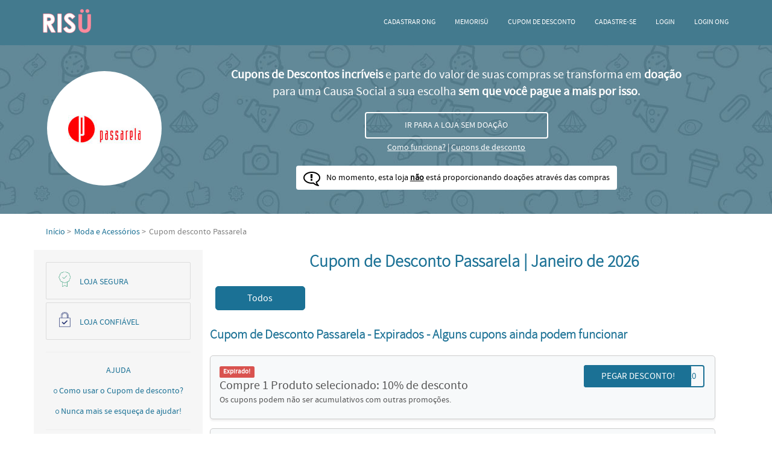

--- FILE ---
content_type: text/html; charset=utf-8
request_url: https://risu.com.br/cupom-de-desconto/passarela?instituicao=msf
body_size: 21324
content:
<!doctype html><html amp lang=pt-br><head><meta charset=utf-8><script async src=https://cdn.ampproject.org/v0.js></script><title>Cupom de Desconto Passarela → 30% OFF | Janeiro 2026 - Risü</title><link rel=canonical href=https://risu.com.br/cupom-de-desconto/passarela><link rel=manifest href=/manifest.json><link rel="shortcut icon" type=image/x-icon href="/favicon.ico?v=173645"><meta name=author content=Risü><meta name=description content="Cupom de Desconto Passarela → Até 30% OFF | Janeiro de 2026 | Pegue aqui seu desconto na Loja Passarela agora mesmo e ainda ajude uma Causa Social!"><meta name=ahrefs-site-verification content=668a32f96ea028f27aa6386950bf943e5d3cb5d3a82bf5ba4a166ce05dce582b><meta property=fb:app_id content=1492608767702144><meta property=og:title content="Cupons de Desconto Passarela | Atualizado Hoje - Até 20% OFF!"><meta property=og:description content="Os melhores Cupons de Desconto Passarela - até 20% de desconto! E, o melhor, na Risü parte do valor de suas compras vira doação para uma ONG a sua escolha! Vem mudar o mundo com a gente!"><meta property=og:url content="https://risu.com.br/cupom-de-desconto/central-fit?instituicao=aline"><meta property=og:image content=https://risu.com.br/images/share-images/partners/passarela.jpg><meta property=og:image:width content=1200><meta property=og:image:height content=630><meta property=og:type content=website><meta name=twitter:card content=summary_large_image><meta name=twitter:site content=@sou_risu><meta name=twitter:title content="Cupons de Desconto Passarela | Atualizado Hoje - Até 20% OFF!"><meta name=twitter:description content="Os melhores Cupons de Desconto Passarela - até 20% de desconto! E, o melhor, na Risü parte do valor de suas compras vira doação para uma ONG a sua escolha! Vem mudar o mundo com a gente!"><meta name=twitter:creator content=@sou_risu><meta name=twitter:image content=https://risu.com.br/images/share-images/partners/passarela.jpg><meta name=twitter:image:alt content="Cupom de Desconto Passarela → 30% OFF | Janeiro 2026 - Risü"><meta name=twitter:domain content=risu.com.br><meta name=viewport content="width=device-width,minimum-scale=1,initial-scale=1"><meta name=majestic-site-verification content=MJ12_9c59ac18-abc2-4ccd-a365-7fbdf8420b43><meta name=google-site-verification content=BsByxPs5g09kt094eI0a1g5iUm_73eoqlLKRJaaIdKE><link rel=chrome-webstore-item href=https://chrome.google.com/webstore/detail/lbaojbjkmgijecaenlbpcoeljkiggfic><script type=application/ld+json>{
          "@context": "http://www.schema.org",
          "@type": "WebSite",
          "name": "Risü",
          "url": "https://risu.com.br/",
          "sameAs" : [
              "https://www.facebook.com/RisuSocial/",
              "https://twitter.com/sou_risu",
              "https://plus.google.com/117817443567332316753"
          ],
          "author": {
              "@type": "Organization",
              "name": "Risü"
          },
          "publisher": {
              "@type": "Organization",
              "name": "Risü",
              "logo": {
                  "@type": "ImageObject",
                  "url": "https://risu.com.br/images/logo-risu-header.png",
                  "width": 100,
                  "height": 50
              }
          },
          "potentialAction": { 
              "@type": "SearchAction", 
              "target": "https://risu.com.br/cupom-de-desconto?search={search_term}", 
              "query-input": "required name=search_term"
          }
        }</script><style amp-boilerplate>body{-webkit-animation:-amp-start 8s steps(1,end) 0s 1 normal both;-moz-animation:-amp-start 8s steps(1,end) 0s 1 normal both;-ms-animation:-amp-start 8s steps(1,end) 0s 1 normal both;animation:-amp-start 8s steps(1,end) 0s 1 normal both}@-webkit-keyframes -amp-start{from{visibility:hidden}to{visibility:visible}}@-moz-keyframes -amp-start{from{visibility:hidden}to{visibility:visible}}@-ms-keyframes -amp-start{from{visibility:hidden}to{visibility:visible}}@-o-keyframes -amp-start{from{visibility:hidden}to{visibility:visible}}@keyframes -amp-start{from{visibility:hidden}to{visibility:visible}}</style><noscript><style amp-boilerplate>body{-webkit-animation:none;-moz-animation:none;-ms-animation:none;animation:none}</style></noscript><script async custom-element=amp-sidebar src=https://cdn.ampproject.org/v0/amp-sidebar-0.1.js></script><script async custom-element=amp-lightbox src=https://cdn.ampproject.org/v0/amp-lightbox-0.1.js></script><script async custom-element=amp-social-share src=https://cdn.ampproject.org/v0/amp-social-share-0.1.js></script><script async custom-element=amp-form src=https://cdn.ampproject.org/v0/amp-form-0.1.js></script><script async custom-element=amp-analytics src=https://cdn.ampproject.org/v0/amp-analytics-0.1.js></script><script async custom-element=amp-user-notification src=https://cdn.ampproject.org/v0/amp-user-notification-0.1.js></script><script async custom-element=amp-bind src=https://cdn.ampproject.org/v0/amp-bind-0.1.js></script><script async custom-template=amp-mustache src=https://cdn.ampproject.org/v0/amp-mustache-0.2.js></script><style amp-custom>/* FONTS */
    @font-face {
        font-family: source_sans_pro_bold;
        src: url(/fonts/SourceSansPro/sourcesanspro-bold-webfont.woff2) format('woff2'), url(/fonts/SourceSansPro/sourcesanspro-bold-webfont.woff) format('woff');
        font-weight: 400;
        font-style: normal
    }

    @font-face {
        font-family: source_sans_pro_light;
        src: url(/fonts/SourceSansPro/sourcesanspro-light-webfont.woff2) format('woff2'), url(/fonts/SourceSansPro/sourcesanspro-light-webfont.woff) format('woff');
        font-weight: 400;
        font-style: normal
    }

    @font-face {
        font-family: source_sans_pro_regular;
        src: url(/fonts/SourceSansPro/sourcesanspro-regular-webfont.woff2) format('woff2'), url(/fonts/SourceSansPro/sourcesanspro-regular-webfont.woff) format('woff');
        font-weight: 400;
        font-style: normal
    }

    @font-face {
        font-family: source_sans_pro_semibold;
        src: url(/fonts/SourceSansPro/sourcesanspro-semibold-webfont.woff2) format('woff2'), url(/fonts/SourceSansPro/sourcesanspro-semibold-webfont.woff) format('woff');
        font-weight: 400;
        font-style: normal
    }

    @font-face {
        font-family: 'FontAwesome';
        src: url(/fonts/FontAwesome/fontawesome-webfont.eot?v=4.7.0);
        src: url('/fonts/FontAwesome/fontawesome-webfont.eot?#iefix&v=4.7.0') format('embedded-opentype'), url(/fonts/FontAwesome/fontawesome-webfont.woff2?v=4.7.0) format('woff2'), url(/fonts/FontAwesome/fontawesome-webfont.woff?v=4.7.0) format('woff'), url(/fonts/FontAwesome/fontawesome-webfont.ttf?v=4.7.0) format('truetype'), url('/fonts/FontAwesome/fontawesome-webfont.svg?v=4.7.0#fontawesomeregular') format('svg');
        font-weight: 400;
        font-style: normal
    }

    .fa {
        display: inline-block;
        font: normal normal normal 14px/1 FontAwesome;
        font-size: inherit;
        text-rendering: auto;
        -webkit-font-smoothing: antialiased;
        -moz-osx-font-smoothing: grayscale
    }

    .fa-lg {
        font-size: 1.33333333em;
        line-height: .75em;
        vertical-align: -15%
    }

    .fa-2x {
        font-size: 2em
    }

    .fa-3x {
        font-size: 3em
    }

    .fa-4x {
        font-size: 4em
    }

    .fa-5x {
        font-size: 5em
    }

    .fa-fw {
        width: 1.28571429em;
        text-align: center
    }

    .fa-ul {
        padding-left: 0;
        margin-left: 2.14285714em;
        list-style-type: none
    }

    .fa-ul>li {
        position: relative
    }

    .fa-li {
        position: absolute;
        left: -2.14285714em;
        width: 2.14285714em;
        top: .14285714em;
        text-align: center
    }

    .fa-li.fa-lg {
        left: -1.85714286em
    }

    .fa-border {
        padding: .2em .25em .15em;
        border: solid .08em #eee;
        border-radius: .1em
    }

    .fa-pull-left {
        float: left
    }

    .fa-pull-right {
        float: right
    }

    .fa.fa-pull-left {
        margin-right: .3em
    }

    .fa.fa-pull-right {
        margin-left: .3em
    }

    .pull-right {
        float: right
    }

    .pull-left {
        float: left
    }

    .fa.pull-left {
        margin-right: .3em
    }

    .fa.pull-right {
        margin-left: .3em
    }

    .fa-spin {
        -webkit-animation: fa-spin 2s infinite linear;
        animation: fa-spin 2s infinite linear
    }

    .fa-pulse {
        -webkit-animation: fa-spin 1s infinite steps(8);
        animation: fa-spin 1s infinite steps(8)
    }

    @-webkit-keyframes fa-spin {
        0% {
            -webkit-transform: rotate(0deg);
            transform: rotate(0deg)
        }

        100% {
            -webkit-transform: rotate(359deg);
            transform: rotate(359deg)
        }
    }

    @keyframes fa-spin {
        0% {
            -webkit-transform: rotate(0deg);
            transform: rotate(0deg)
        }

        100% {
            -webkit-transform: rotate(359deg);
            transform: rotate(359deg)
        }
    }

    .fa-rotate-90 {
        -ms-filter: "progid:DXImageTransform.Microsoft.BasicImage(rotation=1)";
        -webkit-transform: rotate(90deg);
        -ms-transform: rotate(90deg);
        transform: rotate(90deg)
    }

    .fa-rotate-180 {
        -ms-filter: "progid:DXImageTransform.Microsoft.BasicImage(rotation=2)";
        -webkit-transform: rotate(180deg);
        -ms-transform: rotate(180deg);
        transform: rotate(180deg)
    }

    .fa-rotate-270 {
        -ms-filter: "progid:DXImageTransform.Microsoft.BasicImage(rotation=3)";
        -webkit-transform: rotate(270deg);
        -ms-transform: rotate(270deg);
        transform: rotate(270deg)
    }

    .fa-flip-horizontal {
        -ms-filter: "progid:DXImageTransform.Microsoft.BasicImage(rotation=0, mirror=1)";
        -webkit-transform: scale(-1, 1);
        -ms-transform: scale(-1, 1);
        transform: scale(-1, 1)
    }

    .fa-flip-vertical {
        -ms-filter: "progid:DXImageTransform.Microsoft.BasicImage(rotation=2, mirror=1)";
        -webkit-transform: scale(1, -1);
        -ms-transform: scale(1, -1);
        transform: scale(1, -1)
    }

    :root .fa-rotate-90,
    :root .fa-rotate-180,
    :root .fa-rotate-270,
    :root .fa-flip-horizontal,
    :root .fa-flip-vertical {
        filter: none
    }

    .fa-stack {
        position: relative;
        display: inline-block;
        width: 2em;
        height: 2em;
        line-height: 2em;
        vertical-align: middle
    }

    .fa-stack-1x,
    .fa-stack-2x {
        position: absolute;
        left: 0;
        width: 100%;
        text-align: center
    }

    .fa-stack-1x {
        line-height: inherit
    }

    .fa-stack-2x {
        font-size: 2em
    }

    .fa-inverse {
        color: #fff
    }

    .fa-home:before {
        content: "\f015";
    }

    .fa-heart-o:before {
        content: "\f08a";
    }

    .fa-users:before {
        content: "\f0c0";
    }

    .fa-commenting-o:before {
        content: "\f27b";
    }

    .fa-power-off:before {
        content: "\f011";
    }

    .fa-comment-o:before {
        content: "\f0e5";
    }

    .fa-exclamation:before {
        content: "\f12a";
    }

    .fa-exclamation-triangle:before {
        content: "\f071";
    }

    .fa-heart:before {
        content: "\f004";
    }

    .fa-star:before {
        content: "\f005";
    }

    .fa-circle-o:before {
        content: "\f10c";
    }

    .fa-caret-right:before {
        content: "\f0da";
    }

    .fa-facebook-official:before {
        content: "\f230";
    }

    .fa-twitter:before {
        content: "\f099";
    }

    .fa-instagram:before {
        content: "\f16d";
    }

    .fa-lock:before {
        content: "\f023";
    }

    .fa-linkedin:before {
        content: "\f0e1";
    }

    .fa-google-plus:before {
        content: "\f0d5";
    }

    .fa-youtube-play:before {
        content: "\f16a";
    }

    .fa-facebook:before {
        content: "\f09a";
    }

    @font-face {
        font-family: 'text-security-disc';
        src: url('/fonts/TextSecurity/text-security-disc.eot');
        src: url('/fonts/TextSecurity/text-security-disc.eot?#iefix') format('embedded-opentype'),
            url('/fonts/TextSecurity/text-security-disc.woff') format('woff'),
            url('/fonts/TextSecurity/text-security-disc.ttf') format('truetype'),
            url('/fonts/TextSecurity/text-security-disc.svg#text-security') format('svg');
    }

    /* BODY */
    body {
        width: 100%;
        height: 100%;
        padding: 0;
        margin: 0;
        font-family: source_sans_pro_regular;
        font-weight: 400;
        padding-right: 0;
        font-size: 14px;
        line-height: 1.42857143;
        color: #333;
        background-color: #fff
    }

    .container {
        width: auto;
        max-width: 73rem;
        box-sizing: border-box;
        margin-left: auto;
        margin-right: auto
    }

    .section {
        float: left;
        width: 100%
    }

    .navbar-fixed-padding {
        margin-top: 70px;
    }

    .btn {
        font-size: 14px;
        font-weight: 400;
        line-height: 1.42857143;
        text-align: center;
        vertical-align: middle;
        -ms-touch-action: manipulation;
        touch-action: manipulation;
        cursor: pointer;
        user-select: none;
        border-radius: 4px
    }

    .text-center {
        text-align: center;
    }

    /* MENU */
    .navbar {
        position: fixed;
        z-index: 105;
        width: 100%;
        display: block;
        padding: 0;
        font-size: 12px;
        align-items: center;
        justify-content: flex-start;
        background-color: #437a8e
    }

    .navbar-logo {
        float: left;
        padding: 15px
    }

    .navbar-menu {
        display: inline-block;
        margin-top: 14px;
        vertical-align: bottom;
        text-transform: uppercase;
        float: right
    }

    .navbar-item {
        cursor: pointer;
        color: white;
        display: inline-block;
        text-align: center;
        align-items: center;
        vertical-align: bottom;
        padding-bottom: 14px;
        text-decoration: none
    }

    .navbar-menu-button {
        float: right;
        color: white;
        padding: 27px
    }

    .navbar ul {
        list-style-type: none;
        margin: 0;
        padding: 0;
        overflow: hidden
    }

    .navbar ul li {
        float: left
    }

    .navbar ul li a.navbar-item {
        display: block;
        color: white;
        text-align: center;
        padding: 14px 16px;
        text-decoration: none
    }

    .navbar ul li a.navbar-item:hover {
        color: #e7899a
    }

    .caret {
        font-size: 10px
    }

    .menu-dropdown:hover .dropdown {
        display: block
    }

    .dropdown {
        position: absolute;
        background-color: white;
        width: 250px;
        right: 0;
        border-radius: 5px;
        font-size: 12px;
        padding: 5px;
        float: left;
        z-index: 1000;
        min-width: 160px;
        text-align: left;
        list-style: none;
        background-clip: padding-box;
        border: 1px solid rgba(0, 0, 0, .15);
        -webkit-box-shadow: 0 6px 12px rgba(0, 0, 0, .175);
        box-shadow: 0 6px 12px rgba(0, 0, 0, .175);
        letter-spacing: 0;
        display: none
    }

    .dropdown:hover {
        display: block
    }

    .dropdown li {
        float: left;
        text-align: center;
        background-color: rgba(230, 230, 230, .2);
        border: 1px solid #e6e6e6;
        border-radius: 5px;
        margin-bottom: 5px
    }

    .dropdown li a {
        color: #333;
        padding: 10px;
        display: block;
        text-align: center;
        text-decoration: none
    }

    .dropdown li i {
        color: #333;
        font-size: 22px
    }

    .dropdown li i.fa-power-off {
        font-size: 15px
    }

    .dropdown li:hover a,
    .dropdown li:hover i {
        color: #fe4365
    }

    .col6 {
        width: 49%
    }

    .col12 {
        width: 99%
    }

    .donations-menu {
        padding: 5px;
        width: 95%
    }

    .dropdown .donations-menu i {
        color: #fe4365
    }

    .navbar form {
        cursor: pointer
    }

    /* SIDEBAR */
    .sidebar {
        background-color: #437a8e
    }

    .sidebar-list {
        list-style: none;
        padding: 0
    }

    .sidebar-list li {
        padding: 10px
    }

    .sidebar-item {
        text-decoration: none;
        color: white;
        cursor: pointer;
    }

    /* MODAL COPY CODE - NOTIFICATION */
    amp-user-notification[id=notification-code] {
        box-shadow: -3px 3px 3px 0 rgba(0, 0, 0, .06);
        width: 100%;
        bottom: auto;
        text-align: center;
        border-radius: 4px;
        margin: 0 auto;
        background-color: rgba(0, 0, 0, .7);
        height: 100%;
        padding-top: 100px
    }

    amp-user-notification[id=notification-code]>.notification {
        width: 650px;
        margin: 0 auto;
        padding: 5px;
        background-color: #fff;
        font-size: 13px;
        border-radius: 5px;
        text-align: left;
        box-shadow: 1px 1px 5px grey;
        color: #000
    }

    amp-user-notification[id=notification-code] .close {
        font-size: 15px;
        border: 2px solid #437a8e;
        color: #437a8e;
        width: 30px;
        height: 30px;
        border-radius: 500px;
        background-color: transparent;
        opacity: .5;
        cursor: pointer;
        position: relative;
        right: -95%;
        top: 25px;
        transition: all .3s
    }

    amp-user-notification[id=notification-code] .close:hover {
        opacity: 1
    }

    amp-user-notification[id=notification-code] .lightbox-body,
    amp-user-notification[id=notification-code] .lightbox-header {
        padding: 15px;
        padding-top: 0px;
    }

    amp-user-notification[id=notification-code] .lightbox-title {
        font-family: inherit;
        font-weight: 500;
        line-height: 1.42857143;
        color: inherit;
        font-size: 18px;
        margin: 0
    }

    amp-user-notification[id=notification-code] .box-copy {
        border: 2px dashed #fe4365;
        padding: 3% 2%;
        background-color: rgba(254, 67, 101, .15);
        font-size: 20px
    }

    amp-user-notification[id=notification-code] .box-copy .modal-code {
        font-weight: 700
    }

    amp-user-notification[id=notification-code] .clipboard {
        float: right;
        display: inline-block;
        padding: 6px 12px;
        margin-bottom: 0;
        font-size: 14px;
        font-weight: 400;
        line-height: 1.42857143;
        vertical-align: middle;
        -ms-touch-action: manipulation;
        touch-action: manipulation;
        user-select: none;
        border-radius: 4px;
        border: 2px solid #fe4365;
        white-space: normal;
        background-color: #fe4365;
        color: #FFF;
        transition: background .3s;
        text-decoration: none
    }

    amp-user-notification[id=notification-code] .clipboard:hover {
        opacity: .7
    }

    amp-user-notification[id=notification-code] .info {
        text-align: center
    }

    /* MODAL INSTITUTION */
    amp-user-notification[id="notification-inst"] {
        box-shadow: -3px 3px 3px 0 rgba(0, 0, 0, .06);
        width: 152px;
        right: 5px;
        top: 90px;
        left: auto;
        bottom: auto;
        text-align: center;
        border-radius: 4px
    }

    amp-user-notification[id="notification-inst"]>.notification {
        padding: 5px;
        background-color: #fff;
        font-size: 13px
    }

    amp-user-notification[id="notification-inst"] .heart {
        width: 100%;
        text-align: left;
        float: left;
        font-size: 17px
    }

    amp-user-notification[id="notification-inst"] i {
        color: #fe4365
    }

    amp-user-notification[id="notification-inst"] p {
        margin: 0
    }

    amp-user-notification[id="notification-inst"] .text {
        font-size: 13px;
        margin-bottom: 10px;
        margin-top: 27px
    }

    amp-user-notification[id="notification-inst"] .btn-shock,
    amp-user-notification[id="notification-inst"] .change {
        margin-top: 10px;
        text-align: center;
        cursor: pointer
    }

    amp-user-notification[id="notification-inst"] .btn-shock {
        display: inline-block;
        padding: 6px 12px;
        margin-bottom: 0;
        font-size: 14px;
        font-weight: 400;
        line-height: 1.42857143;
        vertical-align: middle;
        -ms-touch-action: manipulation;
        touch-action: manipulation;
        user-select: none;
        border-radius: 4px;
        border: 2px solid #fe4365;
        white-space: normal;
        background-color: #fe4365;
        color: #FFF;
        transition: background .3s
    }

    amp-user-notification[id="notification-inst"] .btn-shock:hover {
        background-color: transparent;
        color: #fe4365
    }

    amp-user-notification[id="notification-inst"] .change a {
        color: #fe4365;
        text-decoration: underline
    }

    /* MODAL CHANGE INSTITUTION */
    amp-lightbox {
        background-color: rgba(0, 0, 0, .7)
    }

    .change-institution-lightbox {
        width: 60%;
        margin: 80px auto 0;
        box-shadow: 1px 1px 5px grey;
        background-color: #fff
    }

    .change-institution-lightbox .lightbox-header {
        padding: 15px;
        text-align: center
    }

    .change-institution-lightbox .close {
        font-size: 15px;
        border: 2px solid #437a8e;
        color: #437a8e;
        width: 30px;
        height: 30px;
        border-radius: 500px;
        background-color: transparent;
        opacity: .5;
        cursor: pointer;
        position: absolute;
        right: 21%;
        top: 100px;
        transition: all .3s
    }

    .change-institution-lightbox h4 {
        font-size: 18px;
        color: #fe4365
    }

    .change-institution-lightbox .institution {
        display: inline-block;
        width: 20%;
        margin-bottom: 5px
    }

    .change-institution-lightbox .square {
        width: 90px;
        height: 90px;
        background-color: #fff;
        border-radius: 50%;
        display: flex;
        align-items: center;
        justify-content: center;
        margin: 0 auto;
        border: 3px solid #f2f2f2
    }

    .change-institution-lightbox .square:hover {
        border: 3px solid #fe4365
    }

    /* HEADER */
    .partner-header {
        background-image: url(../../../images/bg-partner-amp.jpg);
        padding: 40px
    }

    .partner-header .container {
        display: flex;
        align-items: center
    }

    .partner-logo {
        width: 20%;
        float: left
    }

    .button-group {
        width: 80%;
        float: left;
        color: white;
        text-align: center
    }

    .button-group .text {
        font-size: 20px;
        margin: 0
    }

    .btn-enable-donation {
        background-color: transparent;
        border: 2px solid #FFF;
        transition: background .3s;
        display: block;
        float: none;
        margin: 0 auto;
        margin-top: 20px;
        margin-bottom: 5px;
        padding: 10px;
        color: white;
        width: 30%;
        text-decoration: none
    }

    .btn-enable-donation:hover {
        background-color: #FFF;
        color: #437a8e
    }

    .button-group .link {
        color: white;
        text-decoration: underline;
        cursor: pointer
    }

    .square-100 {
        background-color: white;
        width: 190px;
        height: 190px;
        border-radius: 50%;
        display: flex;
        align-items: center;
        justify-content: center;
        margin: 0 auto
    }

    .disabled-partner {
        margin-top: 20px
    }

    .disabled-partner .info {
        display: table;
        float: none;
        margin: 0 auto;
        background-color: white;
        color: black;
        border: none;
        white-space: normal;
        padding: 6px 12px;
        border-radius: 4px;
        transition: all .3s
    }

    .disabled-partner .info i {
        margin-right: 10px
    }

    .disabled-partner .info .cell {
        display: table-cell;
        vertical-align: middle
    }

    .disabled-partner .info .cell .icon {
        margin-right: 10px
    }

    /* MODAL HOW IT WORKS */
    .how-it-works-lightbox {
        margin-top: 80px;
        box-shadow: 1px 1px 5px grey;
        background-color: white;
        color: black;
        border-radius: 5px
    }

    .how-it-works-lightbox .close {
        font-size: 15px;
        border: solid 2px #437a8e;
        color: #437a8e;
        width: 30px;
        height: 30px;
        border-radius: 500px;
        background-color: transparent;
        opacity: .5;
        cursor: pointer;
        position: absolute;
        right: 10px;
        top: 90px;
        transition: all .3s
    }

    .how-it-works-lightbox .close:hover {
        opacity: 1
    }

    .how-it-works-lightbox .lightbox-header {
        padding: 15px;
        text-align: center
    }

    .how-it-works-lightbox .lightbox-title {
        font-size: 30px;
        color: #437a8e;
        margin: 0;
        line-height: 1.42857143
    }

    .how-it-works-lightbox .lightbox-subtitle {
        font-size: 15px;
        color: gray;
        margin: 0
    }

    .how-it-works-lightbox .box {
        width: 25%;
        float: left
    }

    .how-it-works-lightbox .box .main {
        color: #437a8e;
        font-weight: 700;
        margin-top: 20px
    }

    .how-it-works-lightbox .box .description {
        color: gray;
        padding-left: 10px;
        padding-right: 10px
    }

    .how-it-works-lightbox .footer {
        padding-top: 40px;
        color: #fe4365;
        font-size: 20px
    }

    .how-it-works-lightbox .observation {
        color: gray;
        margin-bottom: 25px
    }

    /* ESPECIFIC INFOS */
    .marketplace,
    .miles,
    .ambassador {
        background-color: #1b7195;
        color: white;
        text-align: center;
        display: flex;
        align-items: center;
        justify-content: center
    }

    .ambassador {
        text-transform: uppercase
    }

    .ambassador img {
        -webkit-filter: brightness(200%);
        filter: brightness(200%);
        width: 40px
    }

    .ambassador span {
        margin: 1%;
        position: relative
    }

    /* BREADCRUMB */
    .partner-breadcrumb {
        margin-top: 20px
    }

    .partner-breadcrumb ol {
        margin: 0 auto;
        padding: 0;
        padding-left: 20px;
        padding-right: 20px;
        list-style: none
    }

    .partner-breadcrumb li {
        display: inline;
        margin-right: 5px;
        color: gray
    }

    .partner-breadcrumb li a {
        color: #1b7195;
        text-decoration: none;
    }

    .partner-breadcrumb li span {
        color: inherit
    }

    /* COUPONS */
    .partner-coupons {
        width: 75%;
        float: left;
        text-align: center;
        left: 25%;
        position: relative;
        padding-top: 20px;
    }

    .categories {
        margin-bottom: 15px
    }

    .categories a {
        text-decoration: none
    }

    .incentive-category {
        border-radius: 5px;
        font-size: 16px;
        border: 1px solid #1b7195;
        padding: 8px;
        text-align: center;
        margin-bottom: 10px;
        background-color: white;
        transition: all .3s;
        color: #1b7195;
        width: 15%;
        margin-left: 1%;
        margin-right: 1%;
        float: left
    }

    .incentive-category:hover {
        color: white;
        background-color: #1b7195
    }

    .incentive-category.active {
        background-color: #1b7195;
        color: white
    }

    .partner-title,
    .partner-title-expirated {
        font-family: 'source_sans_pro_light';
        color: #1b7195;
        margin-top: 0;
        margin-bottom: 20px;
        font-weight: 700
    }

    .partner-title-expirated {
        text-align: left
    }

    .incentive-partner {
        border: 1px solid #ccc;
        padding: 15px;
        background-color: #f7f9fa;
        box-shadow: 0 3px 3px 0 rgba(0, 0, 0, .06);
        margin-bottom: 15px;
        -webkit-border-radius: 5px;
        -moz-border-radius: 5px;
        border-radius: 5px;
        float: left;
        width: 92%
    }

    .incentive-partner .incentive-content {
        width: 75%;
        float: left;
        text-align: left;
        color: #555
    }

    .incentive-partner .incentive-content .coupon-title {
        margin-top: 0;
        margin-bottom: 0;
        font-size: 20px;
        font-weight: 500
    }

    .incentive-partner .incentive-content p {
        margin: 0
    }

    .incentive-partner .incentive-content .donation {
        font-size: 14px
    }

    .incentive-partner .incentive-content .description {
        font-size: 12px
    }

    .incentive-partner .incentive-content .info {
        font-size: 11px;
        color: #999
    }

    .incentive-partner .incentive-content i {
        color: red
    }

    .incentive-partner .incentive-top {
        margin: 0;
        text-align: left
    }

    .incentive-partner .incentive-top i {
        color: #e0e025
    }

    .incentive-partner .incentive-button {
        width: 25%;
        float: left;
        text-align: left
    }

    .incentive-partner .incentive-button .btn-blue {
        background-color: #1b7195;
        font-size: 15px;
        -webkit-transition: all .3s;
        -moz-transition: all .3s;
        -ms-transition: all .3s;
        -o-transition: all .3s;
        transition: all .3s;
        color: #FFF;
        border: 2px solid #1b7195;
        white-space: normal;
        display: inline-block;
        padding: 6px 12px;
        margin-bottom: 0;
        font-weight: 400;
        line-height: 1.42857143;
        text-align: center;
        vertical-align: middle;
        -ms-touch-action: manipulation;
        touch-action: manipulation;
        cursor: pointer;
        user-select: none;
        border-radius: 4px;
        text-decoration: none;
        width: 85%
    }

    .incentive-partner .incentive-button .tracked:hover {
        background-color: white;
        color: #1b7195
    }

    .incentive-partner .incentive-button .code {
        background-color: transparent;
        font-size: 15px;
        -webkit-transition: all .3s;
        -moz-transition: all .3s;
        -ms-transition: all .3s;
        -o-transition: all .3s;
        transition: all .3s;
        border: 2px solid #1b7195;
        color: #1b7195;
        text-align: right
    }

    .incentive-partner .incentive-button .coupon {
        font-size: 15px;
        -webkit-transition: all .3s;
        -moz-transition: all .3s;
        -ms-transition: all .3s;
        -o-transition: all .3s;
        transition: all .3s;
        position: relative;
        left: 0;
        width: 75%;
        border: 2px solid transparent;
        border-right: none;
        top: -37px
    }

    .incentive-partner .incentive-button .coupon:hover {
        width: 72%;
        left: -13px
    }

    .label {
        display: inline;
        padding: .2em .6em .3em;
        font-size: 75%;
        color: #fff;
        border-radius: .25em;
        font-weight: 700;
        line-height: 1;
        white-space: nowrap;
        text-align: center;
        vertical-align: baseline
    }

    .label-danger {
        background-color: #d9534f
    }

    /* ABOUT PARTNER */
    .about-partner {
        text-align: left
    }

    .about-partner h1,
    .about-partner h2,
    .about-partner h3,
    .about-partner h4,
    .about-partner h5,
    .about-partner h6 {
        color: #1b7195;
        text-transform: uppercase;
        font-size: 20px;
    }

    /* PARTNER INFOS */
    .partner-infos {
        padding-top: 20px;
        width: 24%;
        float: left;
        text-align: center;
        right: 75%;
        position: relative
    }

    .partner-infos .content {
        padding: 20px;
        background-color: #f6f6f6;
        color: #1b7195
    }

    .partner-infos .content hr {
        margin-top: 20px;
        margin-bottom: 20px;
        border: 0;
        border-top: 1px solid #eee
    }

    .partner-infos .content .item-title {
        display: block;
        font-size: 14px;
        text-align: center;
        text-transform: uppercase;
        margin-top: 10px;
        margin-bottom: 10px;
        font-weight: 500
    }

    /* PARTNER INFOS - SECURITY BOX */
    .partner-infos .content .security-box {
        border: 1px solid #ddd;
        padding: 15px;
        margin-bottom: 5px;
        -webkit-border-radius: 2px;
        -moz-border-radius: 2px;
        border-radius: 2px;
        display: flex;
        align-items: center;
        justify-content: left
    }

    .partner-infos .content .security-box img {
        position: relative;
        float: left;
        top: -3px
    }

    .partner-infos .content .security-box span {
        font-size: 14px;
        top: 2px;
        left: 10px;
        position: relative;
        margin: 0
    }

    /* PARTNER INFOS - HELP */
    .partner-infos .content .help {
        cursor: pointer
    }

    .partner-infos .content .help i {
        font-size: 7px;
        vertical-align: middle
    }

    .partner-infos .content .help a {
        text-decoration: none;
        color: #1b7195
    }

    /* PARTNER INFOS - SHARE */
    .partner-infos .content .share-item {
        margin-left: 5px;
        margin-right: 5px;
        border-radius: 50%;
        background-size: 20px
    }

    /* PARTNER INFOS - RATING */
    .rating {
        --star-size: 2.5;
        padding: 0;
        border: none;
        unicode-bidi: bidi-override;
        direction: rtl;
        text-align: center;
        user-select: none;
        font-size: 3em;
        font-size: calc(var(--star-size) * 1em);
        cursor: pointer;
        -webkit-tap-highlight-color: rgba(0, 0, 0, 0);
        -webkit-tap-highlight-color: transparent
    }

    .rating>label {
        display: inline-block;
        position: relative;
        width: 1.1em;
        width: calc(var(--star-size) / 3 * 1.1em);
        color: #ddd;
        text-shadow: .05em .05em #aaa
    }

    .rating>*:hover,
    .rating>*:hover~label,
    .rating:not(:hover)>input:checked~label {
        color: transparent;
        cursor: inherit
    }

    .rating>*:hover:before,
    .rating>*:hover~label:before,
    .rating:not(:hover)>input:checked~label:before {
        content: "♥";
        position: absolute;
        left: 5px;
        color: #c0392b
    }

    .rating>input {
        position: relative;
        transform: scale(3);
        transform: scale(var(--star-size));
        top: -.5em;
        top: calc(var(--star-size) / 6 * -1em);
        margin-left: -2.5em;
        margin-left: calc(var(--star-size) / 6 * -4em);
        z-index: 2;
        opacity: 0;
        font-size: initial
    }

    /* PARTNER INFOS - CATEGORY */
    .partner-infos .content .category ul {
        list-style: none;
        margin: 0;
        margin-bottom: 20px;
        padding: 0;
        text-align: left
    }

    .partner-infos .content .category a {
        color: #337ab7;
        text-decoration: none
    }

    .partner-infos .content .category ul li h4 {
        font-size: 14px;
        font-weight: 100;
        display: inline
    }

    /* PARTNER INFOS - ERROR */
    .partner-infos .content .error .form-group {
        margin-bottom: 15px
    }

    .partner-infos .content .error .form-control {
        width: 90%;
        height: auto;
        padding: 6px 12px;
        background-color: #fff;
        border: 1px solid #ccc;
        border-radius: 4px;
        -webkit-box-shadow: inset 0 1px 1px rgba(0, 0, 0, .075);
        box-shadow: inset 0 1px 1px rgba(0, 0, 0, .075);
        -webkit-transition: border-color ease-in-out .15s, -webkit-box-shadow ease-in-out .15s;
        -o-transition: border-color ease-in-out .15s, box-shadow ease-in-out .15s;
        transition: border-color ease-in-out .15s, box-shadow ease-in-out .15s
    }

    .partner-infos .content .error {
        text-align: left
    }

    .partner-infos .content .error .btn {
        display: inline-block;
        padding: 6px 12px;
        margin-bottom: 0;
        font-size: 14px;
        font-weight: 400;
        line-height: 1.42857143;
        text-align: center;
        white-space: nowrap;
        vertical-align: middle;
        -ms-touch-action: manipulation;
        touch-action: manipulation;
        cursor: pointer;
        user-select: none;
        border: 1px solid transparent;
        border-radius: 4px;
        color: #333;
        background-color: #fff;
        border-color: #ccc
    }

    form [submit-success] {
        color: green
    }

    form [submit-error] {
        color: red
    }

    /* FOOTER */
    .footer .footer-col,
    .footer .logo-rodape,
    .footer .menu-social {
        width: 16.66666667%;
        float: left
    }

    .footer {
        padding-top: 40px;
        background: #fff
    }

    .footer .logo-rodape {
        margin-top: 75px;
        position: relative;
        min-height: 1px;
        padding-right: 15px;
        padding-left: 15px;
        text-align: center
    }

    .footer .footer-col {
        text-align: left
    }

    .footer .text-category {
        text-transform: uppercase;
        font-weight: 700;
        margin-bottom: 0;
        margin-left: 10px
    }

    .footer .mt-15 {
        margin-top: 15px
    }

    .footer .footer-col a {
        font-size: 13px;
        display: block;
        padding-top: 5px;
        padding-bottom: 5px;
        color: #000;
        text-transform: uppercase;
        text-decoration: none
    }

    .footer .footer-col a:hover,
    .footer .footer-col i {
        color: #fe4365
    }

    .footer .menu-social .social-line {
        float: left;
        width: 100%
    }

    .footer .menu-social i {
        font-size: 18px;
        margin: 2px;
        border: 2px solid gray;
        border-radius: 50%;
        width: 37px;
        height: 37px;
        color: gray;
        display: flex;
        align-items: center;
        justify-content: center;
        float: left;
        -webkit-transition: all .3s;
        transition: all .3s
    }

    .footer .menu-social i:hover {
        color: #fe4365;
        border-color: #fe4365;
    }

    .footer .partner {
        float: left;
        width: 50%
    }

    .footer .copyright {
        margin-top: 40px;
        background-color: #4a5866;
        padding: 30px;
        display: flex;
        align-items: center;
        justify-content: center
    }

    .footer .copyright .san-pedro {
        position: absolute;
        left: 5rem
    }

    .footer .copyright span {
        display: block;
        text-align: center;
        color: #fff;
        font-size: 13px
    }

    .footer .pink-cta {
        color: #ff8a9c;
        text-decoration: none
    }

    .footer .pink-cta:hover {
        text-decoration: underline
    }

    /* RESPONSIVE */
    @media (min-width:1515px) {
        .dropdown {
            right: initial;
        }
    }

    @media (min-width:1000px) {
        .navbar-menu-button {
            display: none
        }
    }

    @media (max-width:999px) {
        .navbar-menu {
            display: none
        }

        .partner-header {
            padding: 0;
            padding-top: 40px;
            padding-bottom: 40px;
            float: left
        }

        .partner-header .container {
            display: block
        }

        .partner-logo {
            width: 100%;
            margin-bottom: 20px
        }

        .button-group {
            width: 100%;
            position: relative
        }

        .button-group .text {
            padding: 10px
        }

        .btn-enable-donation {
            width: 90%
        }

        .how-it-works-lightbox .box {
            width: 100%
        }

        .partner-coupons {
            width: 95%;
            left: 0;
            padding: 10px
        }

        .incentive-category {
            width: 93%
        }

        .incentive-partner {
            width: 90%
        }

        .incentive-partner .incentive-content {
            width: 100%
        }

        .incentive-partner .incentive-button {
            width: 100%;
            margin-top: 20px
        }

        .partner-infos {
            width: 100%;
            right: 0
        }

        .footer .type {
            width: 100%
        }

        .footer .footer-col {
            width: 100%
        }

        .footer .menu-footer,
        .footer .menu-partners,
        .footer .menu-social {
            margin-bottom: 30px
        }

        .change-institution-lightbox {
            width: 100%;
        }

        .change-institution-lightbox .close {
            right: 0px;
            top: 85px;
        }

        .change-institution-lightbox .institution {
            width: 50%;
        }

        amp-user-notification[id=notification-code]>.notification {
            max-width: 96%;
        }

        amp-user-notification[id=notification-code] .box-copy {
            text-align: center;
        }

        .box-copy .modal-code {
            display: block;
        }

        amp-user-notification[id=notification-code] .clipboard {
            float: none;
        }

        .footer .logo-rodape {
            width: 100%;
            margin-top: 0px;
        }

        .footer .footer-col,
        .footer .menu-social {
            text-align: center;
            width: 100%;
        }

        .footer .social-line a {
            float: left;
            width: 33.333333%;
            text-decoration: none;
        }

        .footer .social-line a i {
            margin: 10px auto;
            float: initial;
        }

        .footer .partner {
            width: 100%;
        }

        .footer .copyright .san-pedro {
            position: initial;
        }
    }</style></head><body><amp-analytics type=googleanalytics id=analytics1><script type=application/json>{
        "vars": {
            "account": "UA-56384628-1"
        },
        "triggers": {
            "trackPageview": {
                "on": "visible",
                "request": "pageview"
            }
        },
        "extraUrlParams": {
            
        }
    }</script></amp-analytics><div class=navbar><div class=container><a class=navbar-logo href=/ ><amp-img src=/images/logo-risu-header.png alt=Risü height=40 width=80></amp-img></a><nav class=navbar-menu><ul><li><a class=navbar-item href=/doacao-online>Cadastrar ONG</a></li><li><a class=navbar-item href=/memorisu>Memorisü</a></li><li><a class=navbar-item href=/cupom-de-desconto>Cupom de desconto</a></li><li><a class=navbar-item href="/?register=true">CADASTRE-SE</a></li><li><a class=navbar-item href="/login?next=https://risu.com.br/cupom-de-desconto/passarela">Login</a></li><li><a class=navbar-item target=_blank href=https://painel.risu.com.br>LOGIN ONG</a></li></ul></nav><div class=navbar-menu-button on=tap:sidebar.toggle role=button tabindex=0>MENU</div></div></div><amp-sidebar id=sidebar layout=nodisplay side=right class=sidebar><ul class=sidebar-list><li><a class=sidebar-item href="/?register=true">CADASTRE-SE</a></li><li><a class=sidebar-item href="/login?next=https://risu.com.br/cupom-de-desconto/passarela">LOGIN</a></li></ul></amp-sidebar><amp-lightbox id=change-institution-lightbox layout=nodisplay scrollable=true><div class=change-institution-lightbox><div class=lightbox-header><button type=button class=close on=tap:change-institution-lightbox.close>&times;</button><h4 class="modal-title text-center">ESCOLHA A ONG QUE VOCÊ QUER APOIAR</h4></div><div class=lightbox-body><div class=institutions><div class=institution><a href="?instituicao=recriandoconexoes"><div class=square><amp-img src=https://s3.amazonaws.com/risu-static/instituicoes/logo/recriandoconexoes.jpg alt="ASSOCIACAO ESPORTIVA RECRIANDO CONEXOES" height=60 width=60></amp-img></div></a></div><div class=institution><a href="?instituicao=shalke12"><div class=square><amp-img src=https://s3.amazonaws.com/risu-static/instituicoes/logo/shalke12.jpg alt=SHALKE12 height=60 width=60></amp-img></div></a></div><div class=institution><a href="?instituicao=ateliedeideias"><div class=square><amp-img src=https://s3.amazonaws.com/risu-static/instituicoes/logo/ateliedeideias.jpg alt="Associação Ateliê de Ideias" height=60 width=60></amp-img></div></a></div><div class=institution><a href="?instituicao=samaritanas"><div class=square><amp-img src=https://s3.amazonaws.com/risu-static/instituicoes/logo/samaritanas.jpg alt="Grupo Samaritanas" height=60 width=60></amp-img></div></a></div><div class=institution><a href="?instituicao=missaobelem"><div class=square><amp-img src=https://s3.amazonaws.com/risu-static/instituicoes/logo/missaobelem.jpg alt="ORGANIZACAO RELIGIOSA MISSAO BELEM" height=60 width=60></amp-img></div></a></div><div class=institution><a href="?instituicao=larjoanaangelica"><div class=square><amp-img src=https://s3.amazonaws.com/risu-static/instituicoes/logo/larjoanaangelica.jpg alt="Lar Joana Angélica" height=60 width=60></amp-img></div></a></div><div class=institution><a href="?instituicao=quadrinhosdobem"><div class=square><amp-img src=https://s3.amazonaws.com/risu-static/instituicoes/logo/quadrinhosdobem.jpg alt="QUADRINHOS DO BEM - ASSOCIACAO" height=60 width=60></amp-img></div></a></div><div class=institution><a href="?instituicao=bastadotar"><div class=square><amp-img src=https://s3.amazonaws.com/risu-static/instituicoes/logo/bastadotar.jpg alt="ASSOCIACAO BRIGADA DOS ANIMAIS SEM TETO - BASTADOTAR" height=60 width=60></amp-img></div></a></div><div class=institution><a href="?instituicao=institutopequenosanjos"><div class=square><amp-img src=https://s3.amazonaws.com/risu-static/instituicoes/logo/institutopequenosanjos.jpg alt="Instituto do Câncer Luta Pela Vida Pequenos Anjos" height=60 width=60></amp-img></div></a></div><div class=institution><a href="?instituicao=alcancesocial"><div class=square><amp-img src=https://s3.amazonaws.com/risu-static/instituicoes/logo/alcancesocial.jpg alt="ALCANCE SOCIAL JUAZEIRO" height=60 width=60></amp-img></div></a></div><div class=institution><a href="?instituicao=tocadobicho"><div class=square><amp-img src=https://s3.amazonaws.com/risu-static/instituicoes/logo/tocadobicho.jpg alt="TOCA DO BICHO" height=60 width=60></amp-img></div></a></div><div class=institution><a href="?instituicao=amorempatas"><div class=square><amp-img src=https://s3.amazonaws.com/risu-static/instituicoes/logo/amorempatas.jpg alt="INSTITUTO AMOR EM PATAS" height=60 width=60></amp-img></div></a></div><div class=institution><a href="?instituicao=adocaosaofrancisco"><div class=square><amp-img src=https://s3.amazonaws.com/risu-static/instituicoes/logo/adocaosaofrancisco.jpg alt="Projeto Adoção São Francisco - PASF" height=60 width=60></amp-img></div></a></div><div class=institution><a href="?instituicao=casasaoluiz"><div class=square><amp-img src=https://s3.amazonaws.com/risu-static/instituicoes/logo/casasaoluiz.jpg alt="Casa São Luiz" height=60 width=60></amp-img></div></a></div><div class=institution><a href="?instituicao=equovila"><div class=square><amp-img src=https://s3.amazonaws.com/risu-static/instituicoes/logo/equovila.jpg alt=EQUOVILA height=60 width=60></amp-img></div></a></div><div class=institution><a href="?instituicao=innovaacao"><div class=square><amp-img src=https://s3.amazonaws.com/risu-static/instituicoes/logo/innovaacao.jpg alt="ASSOCIACAO INNOVAACAO COMPARTILHANDO SABERES" height=60 width=60></amp-img></div></a></div><div class=institution><a href="?instituicao=abheroisdorio"><div class=square><amp-img src=https://s3.amazonaws.com/risu-static/instituicoes/logo/abheroisdorio.jpg alt="ABHRJ - Associação Beneficente Heróis do Rio de Janeiro" height=60 width=60></amp-img></div></a></div><div class=institution><a href="?instituicao=projetovida"><div class=square><amp-img src=https://s3.amazonaws.com/risu-static/instituicoes/logo/projetovida.jpg alt="Projeto Vida" height=60 width=60></amp-img></div></a></div><div class=institution><a href="?instituicao=lardavis"><div class=square><amp-img src=https://s3.amazonaws.com/risu-static/instituicoes/logo/lardavis.jpg alt="LAR DE CRIANCAS SARA E BURTON DAVIS" height=60 width=60></amp-img></div></a></div><div class=institution><a href="?instituicao=institutoresgatandovidas"><div class=square><amp-img src=https://s3.amazonaws.com/risu-static/instituicoes/logo/institutoresgatandovidas.jpg alt="Instituto Resgatando Vidas Para Vida" height=60 width=60></amp-img></div></a></div><div class=institution><a href="?instituicao=helendrexel"><div class=square><amp-img src=https://s3.amazonaws.com/risu-static/instituicoes/logo/helendrexel.jpg alt="ASSOCIACAO MARIA HELEN DREXEL - AMHD" height=60 width=60></amp-img></div></a></div><div class=institution><a href="?instituicao=projetodorcas"><div class=square><amp-img src=https://s3.amazonaws.com/risu-static/instituicoes/logo/projetodorcas.jpg alt="Projeto Dorcas" height=60 width=60></amp-img></div></a></div><div class=institution><a href="?instituicao=lacredobem"><div class=square><amp-img src=https://s3.amazonaws.com/risu-static/instituicoes/logo/lacredobem.jpg alt="ASSOCIACAO LACRE DO BEM" height=60 width=60></amp-img></div></a></div><div class=institution><a href="?instituicao=missoesnoroeste"><div class=square><amp-img src=https://s3.amazonaws.com/risu-static/instituicoes/logo/missoesnoroeste.jpg alt="União Noroeste Brasileira da Igreja Adventista do Sétimo Dia" height=60 width=60></amp-img></div></a></div><div class=institution><a href="?instituicao=institutofar"><div class=square><amp-img src=https://s3.amazonaws.com/risu-static/instituicoes/logo/institutofar.jpg alt="Instituto FAR" height=60 width=60></amp-img></div></a></div><div class=institution><a href="?instituicao=miadotty"><div class=square><amp-img src=https://s3.amazonaws.com/risu-static/instituicoes/logo/miadotty.jpg alt="Associação Mia Dotty Proteção Animal" height=60 width=60></amp-img></div></a></div><div class=institution><a href="?instituicao=asasdaesperanca"><div class=square><amp-img src=https://s3.amazonaws.com/risu-static/instituicoes/logo/asasdaesperanca.jpg alt="INSTITUTO ASAS DA ESPERANCA - IAESP" height=60 width=60></amp-img></div></a></div><div class=institution><a href="?instituicao=arcadavida"><div class=square><amp-img src=https://s3.amazonaws.com/risu-static/instituicoes/logo/arcadavida.jpg alt="Associação Arca da Vida" height=60 width=60></amp-img></div></a></div><div class=institution><a href="?instituicao=bomnabolabomnavida"><div class=square><amp-img src=https://s3.amazonaws.com/risu-static/instituicoes/logo/bomnabolabomnavida.jpg alt="Bom na Bola Bom na Vida" height=60 width=60></amp-img></div></a></div><div class=institution><a href="?instituicao=semeafrica"><div class=square><amp-img src=https://s3.amazonaws.com/risu-static/instituicoes/logo/semeafrica.jpg alt=SEMEAFRICA height=60 width=60></amp-img></div></a></div><div class=institution><a href="?instituicao=bibliotecaaceuaberto"><div class=square><amp-img src=https://s3.amazonaws.com/risu-static/instituicoes/logo/bibliotecaaceuaberto.jpg alt="Biblioteca a céu aberto" height=60 width=60></amp-img></div></a></div><div class=institution><a href="?instituicao=institutodocarinho"><div class=square><amp-img src=https://s3.amazonaws.com/risu-static/instituicoes/logo/institutodocarinho.jpg alt="Instituto do Carinho" height=60 width=60></amp-img></div></a></div><div class=institution><a href="?instituicao=casamariademagdala"><div class=square><amp-img src=https://s3.amazonaws.com/risu-static/instituicoes/logo/casamariademagdala.jpg alt="Casa Maria de Magdala" height=60 width=60></amp-img></div></a></div><div class=institution><a href="?instituicao=institutomundonovo"><div class=square><amp-img src=https://s3.amazonaws.com/risu-static/instituicoes/logo/institutomundonovo.jpg alt="Instituto Mundo Novo" height=60 width=60></amp-img></div></a></div><div class=institution><a href="?instituicao=aupacc"><div class=square><amp-img src=https://s3.amazonaws.com/risu-static/instituicoes/logo/aupacc.jpg alt="AUPACC- AMIGOS UNIDOS POR AMOR CONTRA O CANCER" height=60 width=60></amp-img></div></a></div><div class=institution><a href="?instituicao=casasantadulce"><div class=square><amp-img src=https://s3.amazonaws.com/risu-static/instituicoes/logo/casasantadulce.jpg alt="CASA DA SOLIDARIEDADE SANTA DULCE DOS POBRES" height=60 width=60></amp-img></div></a></div><div class=institution><a href="?instituicao=ajuda-patas"><div class=square><amp-img src=https://s3.amazonaws.com/risu-static/instituicoes/logo/ajuda-patas.jpg alt="Ajuda Patas" height=60 width=60></amp-img></div></a></div><div class=institution><a href="?instituicao=sempri"><div class=square><amp-img src=https://s3.amazonaws.com/risu-static/instituicoes/logo/sempri.jpg alt="Sempri - Servico de Missoes Primicias" height=60 width=60></amp-img></div></a></div><div class=institution><a href="?instituicao=isma"><div class=square><amp-img src=https://s3.amazonaws.com/risu-static/instituicoes/logo/isma.jpg alt=ISMA height=60 width=60></amp-img></div></a></div><div class=institution><a href="?instituicao=osb"><div class=square><amp-img src=https://s3.amazonaws.com/risu-static/instituicoes/logo/osb.jpg alt="Observatório Social do Brasil" height=60 width=60></amp-img></div></a></div><div class=institution><a href="?instituicao=escolinhatransbatista"><div class=square><amp-img src=https://s3.amazonaws.com/risu-static/instituicoes/logo/escolinhatransbatista.jpg alt="Escolinha Esporte Clube Transbatista" height=60 width=60></amp-img></div></a></div><div class=institution><a href="?instituicao=acorde"><div class=square><amp-img src=https://s3.amazonaws.com/risu-static/instituicoes/logo/acorde.jpg alt="ASSOCIACAO ACORDE OFICINAS PARA DESENVOLVIMENTO HUMANO" height=60 width=60></amp-img></div></a></div><div class=institution><a href="?instituicao=apaefsa"><div class=square><amp-img src=https://s3.amazonaws.com/risu-static/instituicoes/logo/apaefsa.jpg alt="Associação de Pais e Amigos dos Excepcionais - Formosa" height=60 width=60></amp-img></div></a></div><div class=institution><a href="?instituicao=caaf"><div class=square><amp-img src=https://s3.amazonaws.com/risu-static/instituicoes/logo/caaf.jpg alt="Associação Família Zalewski- Casa de Apoio Amor Fraterno" height=60 width=60></amp-img></div></a></div><div class=institution><a href="?instituicao=aura"><div class=square><amp-img src=https://s3.amazonaws.com/risu-static/instituicoes/logo/aura.jpg alt="Casa Aura" height=60 width=60></amp-img></div></a></div><div class=institution><a href="?instituicao=casadamulher"><div class=square><amp-img src=https://s3.amazonaws.com/risu-static/instituicoes/logo/casadamulher.jpg alt="Casa da Mulher- Associação de Atendimento Estudo e Pesquisa" height=60 width=60></amp-img></div></a></div><div class=institution><a href="?instituicao=amaes"><div class=square><amp-img src=https://s3.amazonaws.com/risu-static/instituicoes/logo/amaes.jpg alt=AMAES height=60 width=60></amp-img></div></a></div><div class=institution><a href="?instituicao=caminhosparajesus"><div class=square><amp-img src=https://s3.amazonaws.com/risu-static/instituicoes/logo/caminhosparajesus.jpg alt="Caminhos Para Jesus" height=60 width=60></amp-img></div></a></div><div class=institution><a href="?instituicao=101viralatas"><div class=square><amp-img src=https://s3.amazonaws.com/risu-static/instituicoes/logo/101viralatas.jpg alt="Associação 101 Viralatas" height=60 width=60></amp-img></div></a></div><div class=institution><a href="?instituicao=conexaodesaberes"><div class=square><amp-img src=https://s3.amazonaws.com/risu-static/instituicoes/logo/conexaodesaberes.jpg alt="Conexão de Saberes" height=60 width=60></amp-img></div></a></div><div class=institution><a href="?instituicao=institutoacao"><div class=square><amp-img src=https://s3.amazonaws.com/risu-static/instituicoes/logo/institutoacao.jpg alt="INSTITUTO ACAO DE DESENVOLVIMENTO NOVA HELIOPOLIS" height=60 width=60></amp-img></div></a></div><div class=institution><a href="?instituicao=arpaa"><div class=square><amp-img src=https://s3.amazonaws.com/risu-static/instituicoes/logo/arpaa.jpg alt="ARPAA - ASSOCIAÇÃO RESPONSÁVEL PELA PROTEÇÃO E AMPARO ANIMAL" height=60 width=60></amp-img></div></a></div><div class=institution><a href="?instituicao=redecidada"><div class=square><amp-img src=https://s3.amazonaws.com/risu-static/instituicoes/logo/redecidada.jpg alt="Rede Cidadã" height=60 width=60></amp-img></div></a></div><div class=institution><a href="?instituicao=apaemuriae"><div class=square><amp-img src=https://s3.amazonaws.com/risu-static/instituicoes/logo/apaemuriae.jpg alt="Apae Muriaé" height=60 width=60></amp-img></div></a></div><div class=institution><a href="?instituicao=institutogabi"><div class=square><amp-img src=https://s3.amazonaws.com/risu-static/instituicoes/logo/institutogabi.jpg alt="Instituto Gabi" height=60 width=60></amp-img></div></a></div><div class=institution><a href="?instituicao=doutoresdalma"><div class=square><amp-img src=https://s3.amazonaws.com/risu-static/instituicoes/logo/doutoresdalma.jpg alt="ASSOCIAÇÃO DOUTORES DALMA" height=60 width=60></amp-img></div></a></div><div class=institution><a href="?instituicao=parceirosbrilhantes"><div class=square><amp-img src=https://s3.amazonaws.com/risu-static/instituicoes/logo/parceirosbrilhantes.jpg alt="PARCEIROS BRILHANTES" height=60 width=60></amp-img></div></a></div><div class=institution><a href="?instituicao=animalsente"><div class=square><amp-img src=https://s3.amazonaws.com/risu-static/instituicoes/logo/animalsente.jpg alt="ASSOCIACAO VEGANA DE CONSCIENTIZACAO E LIBERTACAO ANIMAL" height=60 width=60></amp-img></div></a></div><div class=institution><a href="?instituicao=providenciando"><div class=square><amp-img src=https://s3.amazonaws.com/risu-static/instituicoes/logo/providenciando.jpg alt="Providenciando a favor da vida" height=60 width=60></amp-img></div></a></div><div class=institution><a href="?instituicao=ipccan"><div class=square><amp-img src=https://s3.amazonaws.com/risu-static/instituicoes/logo/ipccan.jpg alt="INSTITUTO PARAIBANO DE COMBATE AO CANCER" height=60 width=60></amp-img></div></a></div><div class=institution><a href="?instituicao=sementedofuturo"><div class=square><amp-img src=https://s3.amazonaws.com/risu-static/instituicoes/logo/sementedofuturo.jpg alt="Semente do Futuro" height=60 width=60></amp-img></div></a></div><div class=institution><a href="?instituicao=irmascheilla"><div class=square><amp-img src=https://s3.amazonaws.com/risu-static/instituicoes/logo/irmascheilla.jpg alt="Irmã Scheilla" height=60 width=60></amp-img></div></a></div><div class=institution><a href="?instituicao=ceza"><div class=square><amp-img src=https://s3.amazonaws.com/risu-static/instituicoes/logo/ceza.jpg alt="ASSOCIAÇÃO CENTRO DE AÇÃO COMUNITÁRIA E FILANTRÓPICA ZILDA ARANHA - CEZA" height=60 width=60></amp-img></div></a></div><div class=institution><a href="?instituicao=aspac"><div class=square><amp-img src=https://s3.amazonaws.com/risu-static/instituicoes/logo/aspac.jpg alt="Associação de Promoção do Adolescente e da Criança-Aspac" height=60 width=60></amp-img></div></a></div><div class=institution><a href="?instituicao=associacaomangabinha"><div class=square><amp-img src=https://s3.amazonaws.com/risu-static/instituicoes/logo/associacaomangabinha.jpg alt="Associação Mangabinha" height=60 width=60></amp-img></div></a></div><div class=institution><a href="?instituicao=reaprender"><div class=square><amp-img src=https://s3.amazonaws.com/risu-static/instituicoes/logo/reaprender.jpg alt="Instituto Socioeducacional Reaprender" height=60 width=60></amp-img></div></a></div><div class=institution><a href="?instituicao=floresceracaosocial"><div class=square><amp-img src=https://s3.amazonaws.com/risu-static/instituicoes/logo/floresceracaosocial.jpg alt="FLORESCER ACAO SOCIAL" height=60 width=60></amp-img></div></a></div><div class=institution><a href="?instituicao=aqsf"><div class=square><amp-img src=https://s3.amazonaws.com/risu-static/instituicoes/logo/aqsf.jpg alt="Associação Quiropraxia Sem Fronteiras" height=60 width=60></amp-img></div></a></div><div class=institution><a href="?instituicao=crecheclaranunes"><div class=square><amp-img src=https://s3.amazonaws.com/risu-static/instituicoes/logo/crecheclaranunes.jpg alt="Creche Clara Nunes" height=60 width=60></amp-img></div></a></div><div class=institution><a href="?instituicao=oncors"><div class=square><amp-img src=https://s3.amazonaws.com/risu-static/instituicoes/logo/oncors.jpg alt="Serviço Especializado em Reabilitação Oncológica e Promoção da Saúde (ONCORS)" height=60 width=60></amp-img></div></a></div><div class=institution><a href="?instituicao=investidoresdaesperanca"><div class=square><amp-img src=https://s3.amazonaws.com/risu-static/instituicoes/logo/investidoresdaesperanca.jpg alt="Investidores da Esperança" height=60 width=60></amp-img></div></a></div><div class=institution><a href="?instituicao=programadoresdoamanha"><div class=square><amp-img src=https://s3.amazonaws.com/risu-static/instituicoes/logo/programadoresdoamanha.jpg alt="INSTITUTO PROGRAMADORES DO AMANHA" height=60 width=60></amp-img></div></a></div><div class=institution><a href="?instituicao=garra"><div class=square><amp-img src=https://s3.amazonaws.com/risu-static/instituicoes/logo/garra.jpg alt="G.A.R.R.A Grupo de Ação, Resgate e Reabilitação Animal" height=60 width=60></amp-img></div></a></div><div class=institution><a href="?instituicao=quatropatinhas"><div class=square><amp-img src=https://s3.amazonaws.com/risu-static/instituicoes/logo/quatropatinhas.jpg alt="Associação Quatro Patinhas" height=60 width=60></amp-img></div></a></div><div class=institution><a href="?instituicao=adrauberlandia"><div class=square><amp-img src=https://s3.amazonaws.com/risu-static/instituicoes/logo/adrauberlandia.jpg alt="ADRA - AGENCIA ADVENTISTA DE DESENVOLVIMENTO E RECURSOS ASSISTENCIAIS" height=60 width=60></amp-img></div></a></div><div class=institution><a href="?instituicao=ccbatuira"><div class=square><amp-img src=https://s3.amazonaws.com/risu-static/instituicoes/logo/ccbatuira.jpg alt="Casa da Criança Batuíra" height=60 width=60></amp-img></div></a></div><div class=institution><a href="?instituicao=neac"><div class=square><amp-img src=https://s3.amazonaws.com/risu-static/instituicoes/logo/neac.jpg alt=NEAC height=60 width=60></amp-img></div></a></div><div class=institution><a href="?instituicao=capec"><div class=square><amp-img src=https://s3.amazonaws.com/risu-static/instituicoes/logo/capec.jpg alt="Casa de Apoio às Pessoas com Câncer - CAPEC" height=60 width=60></amp-img></div></a></div><div class=institution><a href="?instituicao=projetocoracao"><div class=square><amp-img src=https://s3.amazonaws.com/risu-static/instituicoes/logo/projetocoracao.jpg alt="PROJETO COR AÇÃO" height=60 width=60></amp-img></div></a></div><div class=institution><a href="?instituicao=jesusnaquadra"><div class=square><amp-img src=https://s3.amazonaws.com/risu-static/instituicoes/logo/jesusnaquadra.jpg alt="JESUS NA QUADRA" height=60 width=60></amp-img></div></a></div><div class=institution><a href="?instituicao=adac"><div class=square><amp-img src=https://s3.amazonaws.com/risu-static/instituicoes/logo/adac.jpg alt="Associação Dog Anjos Cat - ADAC" height=60 width=60></amp-img></div></a></div><div class=institution><a href="?instituicao=amanimal"><div class=square><amp-img src=https://s3.amazonaws.com/risu-static/instituicoes/logo/amanimal.jpg alt="ASSOCIACAO AMANIMAL" height=60 width=60></amp-img></div></a></div><div class=institution><a href="?instituicao=abrigomoacyralves"><div class=square><amp-img src=https://s3.amazonaws.com/risu-static/instituicoes/logo/abrigomoacyralves.jpg alt="ABRIGO MOACYR ALVES" height=60 width=60></amp-img></div></a></div><div class=institution><a href="?instituicao=menosdemim"><div class=square><amp-img src=https://s3.amazonaws.com/risu-static/instituicoes/logo/menosdemim.jpg alt="INSTITUTO MENOS DE MIM" height=60 width=60></amp-img></div></a></div><div class=institution><a href="?instituicao=isai"><div class=square><amp-img src=https://s3.amazonaws.com/risu-static/instituicoes/logo/isai.jpg alt=ISAI height=60 width=60></amp-img></div></a></div><div class=institution><a href="?instituicao=crescerrotary"><div class=square><amp-img src=https://s3.amazonaws.com/risu-static/instituicoes/logo/crescerrotary.jpg alt="Crescer Rotary" height=60 width=60></amp-img></div></a></div><div class=institution><a href="?instituicao=soerpa"><div class=square><amp-img src=https://s3.amazonaws.com/risu-static/instituicoes/logo/soerpa.jpg alt="SOERPA - SOCIEDADE ERVALENSE  DE PROTECAO AOS ANIMAIS" height=60 width=60></amp-img></div></a></div><div class=institution><a href="?instituicao=corae"><div class=square><amp-img src=https://s3.amazonaws.com/risu-static/instituicoes/logo/corae.jpg alt="CORAE CENTRO DE ORIENTAÇÃO E REABILITAÇÃO E ASSISTÊNCIA AO ENCEFALOPATA" height=60 width=60></amp-img></div></a></div><div class=institution><a href="?instituicao=afrorio"><div class=square><amp-img src=https://s3.amazonaws.com/risu-static/instituicoes/logo/afrorio.jpg alt="CENTRO CULTURAL AFRORIO" height=60 width=60></amp-img></div></a></div><div class=institution><a href="?instituicao=hope"><div class=square><amp-img src=https://s3.amazonaws.com/risu-static/instituicoes/logo/hope.jpg alt="ASSOCIACAO PRO-HOPE - APOIO A CRIANCA COM CANCER" height=60 width=60></amp-img></div></a></div><div class=institution><a href="?instituicao=projetogramachinhos"><div class=square><amp-img src=https://s3.amazonaws.com/risu-static/instituicoes/logo/projetogramachinhos.jpg alt="Projeto Gramachinhos" height=60 width=60></amp-img></div></a></div><div class=institution><a href="?instituicao=valemospeloquesomos"><div class=square><amp-img src=https://s3.amazonaws.com/risu-static/instituicoes/logo/valemospeloquesomos.jpg alt="AKA - ASSOCIACAO DOS KIAUZEIROS AUSENTES" height=60 width=60></amp-img></div></a></div><div class=institution><a href="?instituicao=heroisdoslacres"><div class=square><amp-img src=https://s3.amazonaws.com/risu-static/instituicoes/logo/heroisdoslacres.jpg alt="Heróis dos Lacres" height=60 width=60></amp-img></div></a></div><div class=institution><a href="?instituicao=amparodospequenos"><div class=square><amp-img src=https://s3.amazonaws.com/risu-static/instituicoes/logo/amparodospequenos.jpg alt="Amparo dos Pequenos" height=60 width=60></amp-img></div></a></div><div class=institution><a href="?instituicao=novoceu"><div class=square><amp-img src=https://s3.amazonaws.com/risu-static/instituicoes/logo/novoceu.jpg alt="Projeto Assistencial Novo Céu" height=60 width=60></amp-img></div></a></div><div class=institution><a href="?instituicao=laticao"><div class=square><amp-img src=https://s3.amazonaws.com/risu-static/instituicoes/logo/laticao.jpg alt=Laticão height=60 width=60></amp-img></div></a></div><div class=institution><a href="?instituicao=garotosdavila"><div class=square><amp-img src=https://s3.amazonaws.com/risu-static/instituicoes/logo/garotosdavila.jpg alt="Instituto Garotos da Vila" height=60 width=60></amp-img></div></a></div><div class=institution><a href="?instituicao=abaje"><div class=square><amp-img src=https://s3.amazonaws.com/risu-static/instituicoes/logo/abaje.jpg alt="ASSOCIACAO BENEFICENTE DE ASSISTENCIA E EQUOTERAPIA DE JEQUIE" height=60 width=60></amp-img></div></a></div><div class=institution><a href="?instituicao=casadegui"><div class=square><amp-img src=https://s3.amazonaws.com/risu-static/instituicoes/logo/casadegui.jpg alt="INSTITUTO CASA DE GUI" height=60 width=60></amp-img></div></a></div><div class=institution><a href="?instituicao=palmelo"><div class=square><amp-img src=https://s3.amazonaws.com/risu-static/instituicoes/logo/palmelo.jpg alt="OBRAS SOCIAIS DO CENTRO ESPIRITA LUZ DA VERDADE" height=60 width=60></amp-img></div></a></div><div class=institution><a href="?instituicao=cami"><div class=square><amp-img src=https://s3.amazonaws.com/risu-static/instituicoes/logo/cami.jpg alt="CAMI - Centro de Apoio ao migrante" height=60 width=60></amp-img></div></a></div><div class=institution><a href="?instituicao=capoeirasocial"><div class=square><amp-img src=https://s3.amazonaws.com/risu-static/instituicoes/logo/capoeirasocial.jpg alt="ASSOCIACAO CULTURAL DESPORTIVA SAPUCAIENSE DE CAPOEIRA" height=60 width=60></amp-img></div></a></div><div class=institution><a href="?instituicao=larsantoantonio"><div class=square><amp-img src=https://s3.amazonaws.com/risu-static/instituicoes/logo/larsantoantonio.jpg alt="Lar Santo Antônio dos Excepcionais" height=60 width=60></amp-img></div></a></div><div class=institution><a href="?instituicao=diibrasil"><div class=square><amp-img src=https://s3.amazonaws.com/risu-static/instituicoes/logo/diibrasil.jpg alt="DII Brasil - Associação Nacional dos Portadores de Doenças Inflamatórias Intestinais" height=60 width=60></amp-img></div></a></div><div class=institution><a href="?instituicao=casadadivinamisericordia"><div class=square><amp-img src=https://s3.amazonaws.com/risu-static/instituicoes/logo/casadadivinamisericordia.jpg alt="Casa da Divina Misericórdia" height=60 width=60></amp-img></div></a></div><div class=institution><a href="?instituicao=planetavida"><div class=square><amp-img src=https://s3.amazonaws.com/risu-static/instituicoes/logo/planetavida.jpg alt="Clube Planeta Vida" height=60 width=60></amp-img></div></a></div><div class=institution><a href="?instituicao=asprecam"><div class=square><amp-img src=https://s3.amazonaws.com/risu-static/instituicoes/logo/asprecam.jpg alt=ASPRECAM height=60 width=60></amp-img></div></a></div><div class=institution><a href="?instituicao=miadoselatidos"><div class=square><amp-img src=https://s3.amazonaws.com/risu-static/instituicoes/logo/miadoselatidos.jpg alt="Confraria dos Miados e Latidos" height=60 width=60></amp-img></div></a></div><div class=institution><a href="?instituicao=aflorem"><div class=square><amp-img src=https://s3.amazonaws.com/risu-static/instituicoes/logo/aflorem.jpg alt=AFLOREM height=60 width=60></amp-img></div></a></div><div class=institution><a href="?instituicao=almainstituto"><div class=square><amp-img src=https://s3.amazonaws.com/risu-static/instituicoes/logo/almainstituto.jpg alt="Alma Instituto" height=60 width=60></amp-img></div></a></div><div class=institution><a href="?instituicao=institutovcvidas"><div class=square><amp-img src=https://s3.amazonaws.com/risu-static/instituicoes/logo/institutovcvidas.jpg alt="Liberdance Cultural Instituto Verde Criando Vidas" height=60 width=60></amp-img></div></a></div><div class=institution><a href="?instituicao=jardimdasborboletas"><div class=square><amp-img src=https://s3.amazonaws.com/risu-static/instituicoes/logo/jardimdasborboletas.jpg alt="JARDIM DAS BORBOLETAS" height=60 width=60></amp-img></div></a></div><div class=institution><a href="?instituicao=horizontedeesperanca"><div class=square><amp-img src=https://s3.amazonaws.com/risu-static/instituicoes/logo/horizontedeesperanca.jpg alt="Associação Horizonte de Esperança" height=60 width=60></amp-img></div></a></div><div class=institution><a href="?instituicao=7geracoes"><div class=square><amp-img src=https://s3.amazonaws.com/risu-static/instituicoes/logo/7geracoes.jpg alt="Instituto 7 Gerações" height=60 width=60></amp-img></div></a></div><div class=institution><a href="?instituicao=trupemiolomole"><div class=square><amp-img src=https://s3.amazonaws.com/risu-static/instituicoes/logo/trupemiolomole.jpg alt="Trupe Miolo Mole" height=60 width=60></amp-img></div></a></div><div class=institution><a href="?instituicao=institutoiti"><div class=square><amp-img src=https://s3.amazonaws.com/risu-static/instituicoes/logo/institutoiti.jpg alt="Instituto ITI" height=60 width=60></amp-img></div></a></div><div class=institution><a href="?instituicao=institutometamorfose"><div class=square><amp-img src=https://s3.amazonaws.com/risu-static/instituicoes/logo/institutometamorfose.jpg alt="Instituto Metamorfose" height=60 width=60></amp-img></div></a></div><div class=institution><a href="?instituicao=larmariamadalena"><div class=square><amp-img src=https://s3.amazonaws.com/risu-static/instituicoes/logo/larmariamadalena.jpg alt="Instituto Lar dos Velhinhos Maria Madalena" height=60 width=60></amp-img></div></a></div><div class=institution><a href="?instituicao=lartrescoracoes"><div class=square><amp-img src=https://s3.amazonaws.com/risu-static/instituicoes/logo/lartrescoracoes.jpg alt="Lar de Idosos Tres Coracoes" height=60 width=60></amp-img></div></a></div><div class=institution><a href="?instituicao=anjosdepatas"><div class=square><amp-img src=https://s3.amazonaws.com/risu-static/instituicoes/logo/anjosdepatas.jpg alt="Projeto Anjos de Patas" height=60 width=60></amp-img></div></a></div><div class=institution><a href="?instituicao=institutomadeiradaterra"><div class=square><amp-img src=https://s3.amazonaws.com/risu-static/instituicoes/logo/institutomadeiradaterra.jpg alt="Instituto Madeira da Terra" height=60 width=60></amp-img></div></a></div><div class=institution><a href="?instituicao=familiadecana"><div class=square><amp-img src=https://s3.amazonaws.com/risu-static/instituicoes/logo/familiadecana.jpg alt="Associacao Familia de Cana" height=60 width=60></amp-img></div></a></div><div class=institution><a href="?instituicao=institutodonamaria"><div class=square><amp-img src=https://s3.amazonaws.com/risu-static/instituicoes/logo/institutodonamaria.jpg alt="INSTITUTO DONA MARIA" height=60 width=60></amp-img></div></a></div><div class=institution><a href="?instituicao=abrigobezerrademenezes"><div class=square><amp-img src=https://s3.amazonaws.com/risu-static/instituicoes/logo/abrigobezerrademenezes.jpg alt="Abrigo Bezerra de Menezes" height=60 width=60></amp-img></div></a></div><div class=institution><a href="?instituicao=aruna"><div class=square><amp-img src=https://s3.amazonaws.com/risu-static/instituicoes/logo/aruna.jpg alt="Instituto Aruna" height=60 width=60></amp-img></div></a></div><div class=institution><a href="?instituicao=terradosbichos"><div class=square><amp-img src=https://s3.amazonaws.com/risu-static/instituicoes/logo/terradosbichos.jpg alt="Santuário Terra dos Bichos" height=60 width=60></amp-img></div></a></div><div class=institution><a href="?instituicao=lar-bom-abrigo"><div class=square><amp-img src=https://s3.amazonaws.com/risu-static/instituicoes/logo/lar-bom-abrigo.jpg alt="INSTITUTO LAR BOM ABRIGO GVF" height=60 width=60></amp-img></div></a></div><div class=institution><a href="?instituicao=trianon"><div class=square><amp-img src=https://s3.amazonaws.com/risu-static/instituicoes/logo/trianon.jpg alt="TRIANON ESPORTE CLUBE" height=60 width=60></amp-img></div></a></div><div class=institution><a href="?instituicao=ielpa"><div class=square><amp-img src=https://s3.amazonaws.com/risu-static/instituicoes/logo/ielpa.jpg alt="Instituto Eu Luto Pelos Animais" height=60 width=60></amp-img></div></a></div><div class=institution><a href="?instituicao=abraceesperanca"><div class=square><amp-img src=https://s3.amazonaws.com/risu-static/instituicoes/logo/abraceesperanca.jpg alt="ABRACE ESPERANÇA" height=60 width=60></amp-img></div></a></div><div class=institution><a href="?instituicao=gep"><div class=square><amp-img src=https://s3.amazonaws.com/risu-static/instituicoes/logo/gep.jpg alt="Grupo Espírita da Paz" height=60 width=60></amp-img></div></a></div><div class=institution><a href="?instituicao=ccicasadeapoio"><div class=square><amp-img src=https://s3.amazonaws.com/risu-static/instituicoes/logo/ccicasadeapoio.jpg alt="Centro de Convivência Infantil Filhos de Oxum" height=60 width=60></amp-img></div></a></div><div class=institution><a href="?instituicao=avhro"><div class=square><amp-img src=https://s3.amazonaws.com/risu-static/instituicoes/logo/avhro.jpg alt="AVHRO - Associação dos Voluntários do Hospital Regional do Oeste" height=60 width=60></amp-img></div></a></div><div class=institution><a href="?instituicao=miracle"><div class=square><amp-img src=https://s3.amazonaws.com/risu-static/instituicoes/logo/miracle.jpg alt="Miracle Social Fund" height=60 width=60></amp-img></div></a></div><div class=institution><a href="?instituicao=idf6"><div class=square><amp-img src=https://s3.amazonaws.com/risu-static/instituicoes/logo/idf6.jpg alt="INSTITUTO DESPORTIVO FERNANDINHO 6 - IDF6" height=60 width=60></amp-img></div></a></div><div class=institution><a href="?instituicao=sempreaseulado"><div class=square><amp-img src=https://s3.amazonaws.com/risu-static/instituicoes/logo/sempreaseulado.jpg alt="Associação Sempre a Seu Lado" height=60 width=60></amp-img></div></a></div><div class=institution><a href="?instituicao=ideias"><div class=square><amp-img src=https://s3.amazonaws.com/risu-static/instituicoes/logo/ideias.jpg alt="INSTITUTO DE DESENVOLVIMENTO INCLUSAO E ASSISTENCIA SOCIAL - IDEIAS" height=60 width=60></amp-img></div></a></div><div class=institution><a href="?instituicao=mulheresdepeito"><div class=square><amp-img src=https://s3.amazonaws.com/risu-static/instituicoes/logo/mulheresdepeito.jpg alt="Associação Mulheres de Peito" height=60 width=60></amp-img></div></a></div><div class=institution><a href="?instituicao=casaazul"><div class=square><amp-img src=https://s3.amazonaws.com/risu-static/instituicoes/logo/casaazul.jpg alt="Casa Azul" height=60 width=60></amp-img></div></a></div><div class=institution><a href="?instituicao=ongcantodaterra"><div class=square><amp-img src=https://s3.amazonaws.com/risu-static/instituicoes/logo/ongcantodaterra.jpg alt="Canto da Terra" height=60 width=60></amp-img></div></a></div><div class=institution><a href="?instituicao=recantotiamarlene"><div class=square><amp-img src=https://s3.amazonaws.com/risu-static/instituicoes/logo/recantotiamarlene.jpg alt=AFUPACE height=60 width=60></amp-img></div></a></div><div class=institution><a href="?instituicao=crechepequenolar"><div class=square><amp-img src=https://s3.amazonaws.com/risu-static/instituicoes/logo/crechepequenolar.jpg alt="Creche Pequeno Lar" height=60 width=60></amp-img></div></a></div><div class=institution><a href="?instituicao=confrariadossurdos"><div class=square><amp-img src=https://s3.amazonaws.com/risu-static/instituicoes/logo/confrariadossurdos.jpg alt="ASSOCIAÇÃO DE SURDOS DO ALTO SÃO FRANCISCO" height=60 width=60></amp-img></div></a></div><div class=institution><a href="?instituicao=fundacaolarfeliz"><div class=square><amp-img src=https://s3.amazonaws.com/risu-static/instituicoes/logo/fundacaolarfeliz.jpg alt="FUNDAÇÃO LAR FELIZ" height=60 width=60></amp-img></div></a></div><div class=institution><a href="?instituicao=fundacaolacorosa"><div class=square><amp-img src=https://s3.amazonaws.com/risu-static/instituicoes/logo/fundacaolacorosa.jpg alt="FUNDAÇÃO LAÇO ROSA" height=60 width=60></amp-img></div></a></div><div class=institution><a href="?instituicao=anhanga"><div class=square><amp-img src=https://s3.amazonaws.com/risu-static/instituicoes/logo/anhanga.jpg alt="Instituto Anhangá de Defesa do Ambiente" height=60 width=60></amp-img></div></a></div><div class=institution><a href="?instituicao=remansofraterno"><div class=square><amp-img src=https://s3.amazonaws.com/risu-static/instituicoes/logo/remansofraterno.jpg alt="Remanso Fraterno" height=60 width=60></amp-img></div></a></div><div class=institution><a href="?instituicao=olhosdalma"><div class=square><amp-img src=https://s3.amazonaws.com/risu-static/instituicoes/logo/olhosdalma.jpg alt="Fundação Olhos d&#39;Alma" height=60 width=60></amp-img></div></a></div><div class=institution><a href="?instituicao=associacaocanaa"><div class=square><amp-img src=https://s3.amazonaws.com/risu-static/instituicoes/logo/associacaocanaa.jpg alt="Associação Canaã" height=60 width=60></amp-img></div></a></div><div class=institution><a href="?instituicao=leuceminas"><div class=square><amp-img src=https://s3.amazonaws.com/risu-static/instituicoes/logo/leuceminas.jpg alt=Leuceminas height=60 width=60></amp-img></div></a></div><div class=institution><a href="?instituicao=moveinstitute"><div class=square><amp-img src=https://s3.amazonaws.com/risu-static/instituicoes/logo/moveinstitute.jpg alt="Move Institute" height=60 width=60></amp-img></div></a></div><div class=institution><a href="?instituicao=criar"><div class=square><amp-img src=https://s3.amazonaws.com/risu-static/instituicoes/logo/criar.jpg alt="Instituto Criar" height=60 width=60></amp-img></div></a></div><div class=institution><a href="?instituicao=sodaliciodasacrafamilia"><div class=square><amp-img src=https://s3.amazonaws.com/risu-static/instituicoes/logo/sodaliciodasacrafamilia.jpg alt="Sodalicio da Sacra Família" height=60 width=60></amp-img></div></a></div><div class=institution><a href="?instituicao=nucleoespiral"><div class=square><amp-img src=https://s3.amazonaws.com/risu-static/instituicoes/logo/nucleoespiral.jpg alt="Núcleo Espiral" height=60 width=60></amp-img></div></a></div><div class=institution><a href="?instituicao=institutoinclua"><div class=square><amp-img src=https://s3.amazonaws.com/risu-static/instituicoes/logo/institutoinclua.jpg alt="INSTITUTO INCLUA" height=60 width=60></amp-img></div></a></div><div class=institution><a href="?instituicao=jovemesperanca"><div class=square><amp-img src=https://s3.amazonaws.com/risu-static/instituicoes/logo/jovemesperanca.jpg alt="Associação Jovem Esperança" height=60 width=60></amp-img></div></a></div><div class=institution><a href="?instituicao=adipdobem"><div class=square><amp-img src=https://s3.amazonaws.com/risu-static/instituicoes/logo/adipdobem.jpg alt="ASSOCIACAO DE DESENVOLVIMENTO INFANTIL PARCEIRADA DO BEM - ADIPdoBEM" height=60 width=60></amp-img></div></a></div><div class=institution><a href="?instituicao=marcadecristo"><div class=square><amp-img src=https://s3.amazonaws.com/risu-static/instituicoes/logo/marcadecristo.jpg alt="Instituto Social Marca de Cristo" height=60 width=60></amp-img></div></a></div><div class=institution><a href="?instituicao=beithallel"><div class=square><amp-img src=https://s3.amazonaws.com/risu-static/instituicoes/logo/beithallel.jpg alt="Associação Beneficente Beit Hallel" height=60 width=60></amp-img></div></a></div><div class=institution><a href="?instituicao=operacaosorriso"><div class=square><amp-img src=https://s3.amazonaws.com/risu-static/instituicoes/logo/operacaosorriso.jpg alt="Operação Sorriso" height=60 width=60></amp-img></div></a></div><div class=institution><a href="?instituicao=bazarnovoceuonline"><div class=square><amp-img src=https://s3.amazonaws.com/risu-static/instituicoes/logo/bazarnovoceuonline.jpg alt="Bazar Novo Céu Online" height=60 width=60></amp-img></div></a></div><div class=institution><a href="?instituicao=osmeimei"><div class=square><amp-img src=https://s3.amazonaws.com/risu-static/instituicoes/logo/osmeimei.jpg alt="OBRAS SOCIAIS MEIMEI" height=60 width=60></amp-img></div></a></div><div class=institution><a href="?instituicao=padreharoldo"><div class=square><amp-img src=https://s3.amazonaws.com/risu-static/instituicoes/logo/padreharoldo.jpg alt="Instituição Padre Haroldo Rahm" height=60 width=60></amp-img></div></a></div><div class=institution><a href="?instituicao=abcd"><div class=square><amp-img src=https://s3.amazonaws.com/risu-static/instituicoes/logo/abcd.jpg alt="ABCD Nossa Casa" height=60 width=60></amp-img></div></a></div><div class=institution><a href="?instituicao=ranchodosgnomos"><div class=square><amp-img src=https://s3.amazonaws.com/risu-static/instituicoes/logo/ranchodosgnomos.jpg alt="Santuário Rancho dos Gnomos" height=60 width=60></amp-img></div></a></div><div class=institution><a href="?instituicao=guardamirim"><div class=square><amp-img src=https://s3.amazonaws.com/risu-static/instituicoes/logo/guardamirim.jpg alt="Guarda Mirim de Betim" height=60 width=60></amp-img></div></a></div><div class=institution><a href="?instituicao=euqueroviver"><div class=square><amp-img src=https://s3.amazonaws.com/risu-static/instituicoes/logo/euqueroviver.jpg alt="Instituto Eu Quero Viver" height=60 width=60></amp-img></div></a></div><div class=institution><a href="?instituicao=iso"><div class=square><amp-img src=https://s3.amazonaws.com/risu-static/instituicoes/logo/iso.jpg alt="Instituto Simplício Oliveira" height=60 width=60></amp-img></div></a></div><div class=institution><a href="?instituicao=anda"><div class=square><amp-img src=https://s3.amazonaws.com/risu-static/instituicoes/logo/anda.jpg alt=ANDA height=60 width=60></amp-img></div></a></div><div class=institution><a href="?instituicao=oremansofraterno"><div class=square><amp-img src=https://s3.amazonaws.com/risu-static/instituicoes/logo/oremansofraterno.jpg alt="O Remanso Fraterno" height=60 width=60></amp-img></div></a></div><div class=institution><a href="?instituicao=operariosdamisericordia"><div class=square><amp-img src=https://s3.amazonaws.com/risu-static/instituicoes/logo/operariosdamisericordia.jpg alt="ASSOCIACAO OPERARIOS DA MISERICORDIA" height=60 width=60></amp-img></div></a></div><div class=institution><a href="?instituicao=daniel"><div class=square><amp-img src=https://s3.amazonaws.com/risu-static/instituicoes/logo/daniel.jpg alt="Daniel Rodrigues de Araújo" height=60 width=60></amp-img></div></a></div><div class=institution><a href="?instituicao=lince"><div class=square><amp-img src=https://s3.amazonaws.com/risu-static/instituicoes/logo/lince.jpg alt="Instituto Lince" height=60 width=60></amp-img></div></a></div><div class=institution><a href="?instituicao=ipam"><div class=square><amp-img src=https://s3.amazonaws.com/risu-static/instituicoes/logo/ipam.jpg alt=IPAM height=60 width=60></amp-img></div></a></div><div class=institution><a href="?instituicao=restaurar"><div class=square><amp-img src=https://s3.amazonaws.com/risu-static/instituicoes/logo/restaurar.jpg alt="Associação Projeto Visão Restaurar" height=60 width=60></amp-img></div></a></div><div class=institution><a href="?instituicao=unibes"><div class=square><amp-img src=https://s3.amazonaws.com/risu-static/instituicoes/logo/unibes.jpg alt=Unibes height=60 width=60></amp-img></div></a></div><div class=institution><a href="?instituicao=escolaforrestgump"><div class=square><amp-img src=https://s3.amazonaws.com/risu-static/instituicoes/logo/escolaforrestgump.jpg alt="Associação Curitibana de Apoio e Integração do Excepcional - ACAIE" height=60 width=60></amp-img></div></a></div><div class=institution><a href="?instituicao=themis"><div class=square><amp-img src=https://s3.amazonaws.com/risu-static/instituicoes/logo/themis.jpg alt=Themis height=60 width=60></amp-img></div></a></div><div class=institution><a href="?instituicao=oasis"><div class=square><amp-img src=https://s3.amazonaws.com/risu-static/instituicoes/logo/oasis.jpg alt="Oasis Adultos e Famílias" height=60 width=60></amp-img></div></a></div><div class=institution><a href="?instituicao=institutomulheresaguias"><div class=square><amp-img src=https://s3.amazonaws.com/risu-static/instituicoes/logo/institutomulheresaguias.jpg alt="INSTITUTO MULHERES AGUIA" height=60 width=60></amp-img></div></a></div><div class=institution><a href="?instituicao=amparaanimal"><div class=square><amp-img src=https://s3.amazonaws.com/risu-static/instituicoes/logo/amparaanimal.jpg alt="AMPARA Animal" height=60 width=60></amp-img></div></a></div><div class=institution><a href="?instituicao=gustavo"><div class=square><amp-img src=https://s3.amazonaws.com/risu-static/instituicoes/logo/gustavo.jpg alt="Gustavo Bezerra da Silva Alberge" height=60 width=60></amp-img></div></a></div><div class=institution><a href="?instituicao=frutosdavideira"><div class=square><amp-img src=https://s3.amazonaws.com/risu-static/instituicoes/logo/frutosdavideira.jpg alt="Instituicao Frutos da Videira" height=60 width=60></amp-img></div></a></div><div class=institution><a href="?instituicao=turmadobem"><div class=square><amp-img src=https://s3.amazonaws.com/risu-static/instituicoes/logo/turmadobem.jpg alt="Turma do Bem" height=60 width=60></amp-img></div></a></div><div class=institution><a href="?instituicao=irmaoanimal"><div class=square><amp-img src=https://s3.amazonaws.com/risu-static/instituicoes/logo/irmaoanimal.jpg alt="Irmão Animal" height=60 width=60></amp-img></div></a></div><div class=institution><a href="?instituicao=andressa"><div class=square><amp-img src=https://s3.amazonaws.com/risu-static/instituicoes/logo/andressa.jpg alt="Andressa Beltrão Ortiz Redes" height=60 width=60></amp-img></div></a></div><div class=institution><a href="?instituicao=nascerdenovo"><div class=square><amp-img src=https://s3.amazonaws.com/risu-static/instituicoes/logo/nascerdenovo.jpg alt="Desafio Jovem Nascer de Novo" height=60 width=60></amp-img></div></a></div><div class=institution><a href="?instituicao=cnds"><div class=square><amp-img src=https://s3.amazonaws.com/risu-static/instituicoes/logo/cnds.jpg alt="CONSELHO NACIONAL DE DIREITO SOCIAL" height=60 width=60></amp-img></div></a></div><div class=institution><a href="?instituicao=jamg"><div class=square><amp-img src=https://s3.amazonaws.com/risu-static/instituicoes/logo/jamg.jpg alt="Junior Achievement MG" height=60 width=60></amp-img></div></a></div><div class=institution><a href="?instituicao=mantenedorespb"><div class=square><amp-img src=https://s3.amazonaws.com/risu-static/instituicoes/logo/mantenedorespb.jpg alt="Mantenedores Parceiros Brilhantes" height=60 width=60></amp-img></div></a></div><div class=institution><a href="?instituicao=patasdadas"><div class=square><amp-img src=https://s3.amazonaws.com/risu-static/instituicoes/logo/patasdadas.jpg alt="Patas Dadas" height=60 width=60></amp-img></div></a></div><div class=institution><a href="?instituicao=somosgav"><div class=square><amp-img src=https://s3.amazonaws.com/risu-static/instituicoes/logo/somosgav.jpg alt="GAV - GRUPO DE APOIO VOLUNTARIO" height=60 width=60></amp-img></div></a></div><div class=institution><a href="?instituicao=bairrodajuventude"><div class=square><amp-img src=https://s3.amazonaws.com/risu-static/instituicoes/logo/bairrodajuventude.jpg alt="Bairro da Juventude" height=60 width=60></amp-img></div></a></div><div class=institution><a href="?instituicao=pamela"><div class=square><amp-img src=https://s3.amazonaws.com/risu-static/instituicoes/logo/pamela.jpg alt="Pâmela Cristina Santos de Oliveira" height=60 width=60></amp-img></div></a></div><div class=institution><a href="?instituicao=nympho-correa"><div class=square><amp-img src=https://s3.amazonaws.com/risu-static/instituicoes/logo/nympho-correa.jpg alt="Centro Espirita Fraternidade Luz No Caminho" height=60 width=60></amp-img></div></a></div><div class=institution><a href="?instituicao=elizabeth"><div class=square><amp-img src=https://s3.amazonaws.com/risu-static/instituicoes/logo/elizabeth.jpg alt="Elizabeth Carmen Zanga Lopez" height=60 width=60></amp-img></div></a></div><div class=institution><a href="?instituicao=politize"><div class=square><amp-img src=https://s3.amazonaws.com/risu-static/instituicoes/logo/politize.jpg alt=Politize height=60 width=60></amp-img></div></a></div><div class=institution><a href="?instituicao=cibf"><div class=square><amp-img src=https://s3.amazonaws.com/risu-static/instituicoes/logo/cibf.jpg alt="CENTRO DE INTEGRACAO BAIRROS E FAVELAS" height=60 width=60></amp-img></div></a></div><div class=institution><a href="?instituicao=teto"><div class=square><amp-img src=https://s3.amazonaws.com/risu-static/instituicoes/logo/teto.jpg alt=Teto height=60 width=60></amp-img></div></a></div><div class=institution><a href="?instituicao=fabricadossonhos"><div class=square><amp-img src=https://s3.amazonaws.com/risu-static/instituicoes/logo/fabricadossonhos.jpg alt="Fabrica dos Sonhos" height=60 width=60></amp-img></div></a></div><div class=institution><a href="?instituicao=dorispenkert"><div class=square><amp-img src=https://s3.amazonaws.com/risu-static/instituicoes/logo/dorispenkert.jpg alt="Creche Escola Doris Penkert" height=60 width=60></amp-img></div></a></div><div class=institution><a href="?instituicao=programadoresdoamanha2"><div class=square><amp-img src=https://s3.amazonaws.com/risu-static/instituicoes/logo/programadoresdoamanha2.jpg alt="PROGRAMADORES DO AMANHÃ" height=60 width=60></amp-img></div></a></div><div class=institution><a href="?instituicao=bianca"><div class=square><amp-img src=https://s3.amazonaws.com/risu-static/instituicoes/logo/bianca.jpg alt="Bianca Correia Lima" height=60 width=60></amp-img></div></a></div><div class=institution><a href="?instituicao=borrachalioteca"><div class=square><amp-img src=https://s3.amazonaws.com/risu-static/instituicoes/logo/borrachalioteca.jpg alt=Borrachalioteca height=60 width=60></amp-img></div></a></div><div class=institution><a href="?instituicao=projetocel"><div class=square><amp-img src=https://s3.amazonaws.com/risu-static/instituicoes/logo/projetocel.jpg alt="Projeto CEL" height=60 width=60></amp-img></div></a></div><div class=institution><a href="?instituicao=natalsemfome"><div class=square><amp-img src=https://s3.amazonaws.com/risu-static/instituicoes/logo/natalsemfome.jpg alt="Ação da Cidadania Natal Sem Fome" height=60 width=60></amp-img></div></a></div><div class=institution><a href="?instituicao=luana"><div class=square><amp-img src=https://s3.amazonaws.com/risu-static/instituicoes/logo/luana.jpg alt="Luana Santana Favetta" height=60 width=60></amp-img></div></a></div><div class=institution><a href="?instituicao=debora"><div class=square><amp-img src=https://s3.amazonaws.com/risu-static/instituicoes/logo/debora.jpg alt="Débora de Oliveira Barbosa" height=60 width=60></amp-img></div></a></div><div class=institution><a href="?instituicao=avhroconstrucao"><div class=square><amp-img src=https://s3.amazonaws.com/risu-static/instituicoes/logo/avhroconstrucao.jpg alt="AVHRO - Associação dos Voluntários do HRO Oeste" height=60 width=60></amp-img></div></a></div><div class=institution><a href="?instituicao=rayanne"><div class=square><amp-img src=https://s3.amazonaws.com/risu-static/instituicoes/logo/rayanne.jpg alt="Rayanne Silva Correa" height=60 width=60></amp-img></div></a></div><div class=institution><a href="?instituicao=anjosdacaatinga"><div class=square><amp-img src=https://s3.amazonaws.com/risu-static/instituicoes/logo/anjosdacaatinga.jpg alt="BRIGADA VOLUNTARIA ANJOS DA CAATINGA" height=60 width=60></amp-img></div></a></div><div class=institution><a href="?instituicao=segundachance"><div class=square><amp-img src=https://s3.amazonaws.com/risu-static/instituicoes/logo/segundachance.jpg alt="Projeto Segunda Chance" height=60 width=60></amp-img></div></a></div><div class=institution><a href="?instituicao=childfund"><div class=square><amp-img src=https://s3.amazonaws.com/risu-static/instituicoes/logo/childfund.jpg alt="ChildFund Brasil" height=60 width=60></amp-img></div></a></div><div class=institution><a href="?instituicao=joselin"><div class=square><amp-img src=https://s3.amazonaws.com/risu-static/instituicoes/logo/joselin.jpg alt="Joselin de los Ángeles Capli Rolón" height=60 width=60></amp-img></div></a></div><div class=institution><a href="?instituicao=habitatbrasil"><div class=square><amp-img src=https://s3.amazonaws.com/risu-static/instituicoes/logo/habitatbrasil.jpg alt="HABITAT BRASIL" height=60 width=60></amp-img></div></a></div><div class=institution><a href="?instituicao=lutapelapaz"><div class=square><amp-img src=https://s3.amazonaws.com/risu-static/instituicoes/logo/lutapelapaz.jpg alt="Luta pela Paz" height=60 width=60></amp-img></div></a></div><div class=institution><a href="?instituicao=erick"><div class=square><amp-img src=https://s3.amazonaws.com/risu-static/instituicoes/logo/erick.jpg alt="Erick Oliveira Passos" height=60 width=60></amp-img></div></a></div><div class=institution><a href="?instituicao=renovatio"><div class=square><amp-img src=https://s3.amazonaws.com/risu-static/instituicoes/logo/renovatio.jpg alt=Renovatio height=60 width=60></amp-img></div></a></div><div class=institution><a href="?instituicao=oncafari"><div class=square><amp-img src=https://s3.amazonaws.com/risu-static/instituicoes/logo/oncafari.jpg alt="Projeto Onçafari" height=60 width=60></amp-img></div></a></div><div class=institution><a href="?instituicao=voluntarioanimal"><div class=square><amp-img src=https://s3.amazonaws.com/risu-static/instituicoes/logo/voluntarioanimal.jpg alt="Voluntário Animal" height=60 width=60></amp-img></div></a></div><div class=institution><a href="?instituicao=alicia"><div class=square><amp-img src=https://s3.amazonaws.com/risu-static/instituicoes/logo/alicia.jpg alt="Alícia Waiteman Santos" height=60 width=60></amp-img></div></a></div><div class=institution><a href="?instituicao=acesa"><div class=square><amp-img src=https://s3.amazonaws.com/risu-static/instituicoes/logo/acesa.jpg alt="Associação Cultural Esportiva Social Amigos" height=60 width=60></amp-img></div></a></div><div class=institution><a href="?instituicao=allianceinstituto"><div class=square><amp-img src=https://s3.amazonaws.com/risu-static/instituicoes/logo/allianceinstituto.jpg alt="INSTITUTO ALLIANCE ASSOCIACAO DE ASSISTENCIA PARA PESSOAS COM DEFICIENCIA" height=60 width=60></amp-img></div></a></div><div class=institution><a href="?instituicao=aqualiprof"><div class=square><amp-img src=https://s3.amazonaws.com/risu-static/instituicoes/logo/aqualiprof.jpg alt="Associação para Qualificação Profissional e Social dos Moradores do Jardim Pedro Nunes" height=60 width=60></amp-img></div></a></div><div class=institution><a href="?instituicao=recantodosavos2"><div class=square><amp-img src=https://s3.amazonaws.com/risu-static/instituicoes/logo/recantodosavos2.jpg alt=BA&amp;VB height=60 width=60></amp-img></div></a></div><div class=institution><a href="?instituicao=associacao3marias"><div class=square><amp-img src=https://s3.amazonaws.com/risu-static/instituicoes/logo/associacao3marias.jpg alt="Associação Três Marias" height=60 width=60></amp-img></div></a></div><div class=institution><a href="?instituicao=oitovidas"><div class=square><amp-img src=https://s3.amazonaws.com/risu-static/instituicoes/logo/oitovidas.jpg alt="Associação Protetora dos Animais Oitovidas" height=60 width=60></amp-img></div></a></div><div class=institution><a href="?instituicao=artesvemviver"><div class=square><amp-img src=https://s3.amazonaws.com/risu-static/instituicoes/logo/artesvemviver.jpg alt="Escola de Artes Vem viver" height=60 width=60></amp-img></div></a></div><div class=institution><a href="?instituicao=criancaesperanca"><div class=square><amp-img src=https://s3.amazonaws.com/risu-static/instituicoes/logo/criancaesperanca.jpg alt="Criança Esperança" height=60 width=60></amp-img></div></a></div><div class=institution><a href="?instituicao=aline"><div class=square><amp-img src=https://s3.amazonaws.com/risu-static/instituicoes/logo/aline.jpg alt="Aline Luiza Moris Pereira" height=60 width=60></amp-img></div></a></div><div class=institution><a href="?instituicao=institutodacrianca"><div class=square><amp-img src=https://s3.amazonaws.com/risu-static/instituicoes/logo/institutodacrianca.jpg alt="Instituto da Criança" height=60 width=60></amp-img></div></a></div><div class=institution><a href="?instituicao=hachiong"><div class=square><amp-img src=https://s3.amazonaws.com/risu-static/instituicoes/logo/hachiong.jpg alt="Hachi Ong" height=60 width=60></amp-img></div></a></div><div class=institution><a href="?instituicao=amigosdesaofrancisco"><div class=square><amp-img src=https://s3.amazonaws.com/risu-static/instituicoes/logo/amigosdesaofrancisco.jpg alt="Associação Amigos de São Francisco" height=60 width=60></amp-img></div></a></div><div class=institution><a href="?instituicao=msf"><div class=square><amp-img src=https://s3.amazonaws.com/risu-static/instituicoes/logo/msf.jpg alt="Médicos Sem Fronteiras" height=60 width=60></amp-img></div></a></div><div class=institution><a href="?instituicao=aliancademisericordia"><div class=square><amp-img src=https://s3.amazonaws.com/risu-static/instituicoes/logo/aliancademisericordia.jpg alt="Aliança de Misericórdia" height=60 width=60></amp-img></div></a></div><div class=institution><a href="?instituicao=makarios"><div class=square><amp-img src=https://s3.amazonaws.com/risu-static/instituicoes/logo/makarios.jpg alt=Makarios height=60 width=60></amp-img></div></a></div><div class=institution><a href="?instituicao=institutobrotar"><div class=square><amp-img src=https://s3.amazonaws.com/risu-static/instituicoes/logo/institutobrotar.jpg alt="Instituto Brotar" height=60 width=60></amp-img></div></a></div><div class=institution><a href="?instituicao=recantodosavos1"><div class=square><amp-img src=https://s3.amazonaws.com/risu-static/instituicoes/logo/recantodosavos1.jpg alt="Recanto Dos Avós Filial 1" height=60 width=60></amp-img></div></a></div><div class=institution><a href="?instituicao=proanima1"><div class=square><amp-img src=https://s3.amazonaws.com/risu-static/instituicoes/logo/proanima1.jpg alt=ProAnima height=60 width=60></amp-img></div></a></div><div class=institution><a href="?instituicao=itaqua"><div class=square><amp-img src=https://s3.amazonaws.com/risu-static/instituicoes/logo/itaqua.jpg alt="Instituto Itaqua 2012" height=60 width=60></amp-img></div></a></div><div class=institution><a href="?instituicao=fundacaosara"><div class=square><amp-img src=https://s3.amazonaws.com/risu-static/instituicoes/logo/fundacaosara.jpg alt="Fundação Sara" height=60 width=60></amp-img></div></a></div><div class=institution><a href="?instituicao=eusouobicho"><div class=square><amp-img src=https://s3.amazonaws.com/risu-static/instituicoes/logo/eusouobicho.jpg alt="Instituto Eu Sou o Bicho" height=60 width=60></amp-img></div></a></div><div class=institution><a href="?instituicao=angela"><div class=square><amp-img src=https://s3.amazonaws.com/risu-static/instituicoes/logo/angela.jpg alt="Ângela Roberta Almeida Ribeiro" height=60 width=60></amp-img></div></a></div><div class=institution><a href="?instituicao=josue"><div class=square><amp-img src=https://s3.amazonaws.com/risu-static/instituicoes/logo/josue.jpg alt="Josué Ferreira Ribeiro" height=60 width=60></amp-img></div></a></div><div class=institution><a href="?instituicao=hospitaldabaleia"><div class=square><amp-img src=https://s3.amazonaws.com/risu-static/instituicoes/logo/hospitaldabaleia.jpg alt="Hospital da Baleia" height=60 width=60></amp-img></div></a></div><div class=institution><a href="?instituicao=esfsp"><div class=square><amp-img src=https://s3.amazonaws.com/risu-static/instituicoes/logo/esfsp.jpg alt="Engenheiros sem Fronteiras - Núcleo São Paulo" height=60 width=60></amp-img></div></a></div><div class=institution><a href="?instituicao=horasdavida"><div class=square><amp-img src=https://s3.amazonaws.com/risu-static/instituicoes/logo/horasdavida.jpg alt="Horas da Vida" height=60 width=60></amp-img></div></a></div><div class=institution><a href="?instituicao=lardefreiluiz"><div class=square><amp-img src=https://s3.amazonaws.com/risu-static/instituicoes/logo/lardefreiluiz.jpg alt="Lar de Frei Luiz" height=60 width=60></amp-img></div></a></div><div class=institution><a href="?instituicao=mapaa"><div class=square><amp-img src=https://s3.amazonaws.com/risu-static/instituicoes/logo/mapaa.jpg alt=MAPAA height=60 width=60></amp-img></div></a></div><div class=institution><a href="?instituicao=cvbrs"><div class=square><amp-img src=https://s3.amazonaws.com/risu-static/instituicoes/logo/cvbrs.jpg alt="Campanha Apoio Rio Grande do Sul" height=60 width=60></amp-img></div></a></div><div class=institution><a href="?instituicao=goldeletra"><div class=square><amp-img src=https://s3.amazonaws.com/risu-static/instituicoes/logo/goldeletra.jpg alt="Fundação Gol de Letra" height=60 width=60></amp-img></div></a></div><div class=institution><a href="?instituicao=abrale"><div class=square><amp-img src=https://s3.amazonaws.com/risu-static/instituicoes/logo/abrale.jpg alt=Abrale height=60 width=60></amp-img></div></a></div><div class=institution><a href="?instituicao=aacc"><div class=square><amp-img src=https://s3.amazonaws.com/risu-static/instituicoes/logo/aacc.jpg alt=aacc height=60 width=60></amp-img></div></a></div><div class=institution><a href="?instituicao=institutocandaces"><div class=square><amp-img src=https://s3.amazonaws.com/risu-static/instituicoes/logo/institutocandaces.jpg alt="Associação Instituto de Mulheres Negras Herdeiras de Candaces" height=60 width=60></amp-img></div></a></div><div class=institution><a href="?instituicao=recantodosavos3"><div class=square><amp-img src=https://s3.amazonaws.com/risu-static/instituicoes/logo/recantodosavos3.jpg alt=Harpia height=60 width=60></amp-img></div></a></div><div class=institution><a href="?instituicao=geid"><div class=square><amp-img src=https://s3.amazonaws.com/risu-static/instituicoes/logo/geid.jpg alt="Grupo de Estudos Integrais Demetrius" height=60 width=60></amp-img></div></a></div><div class=institution><a href="?instituicao=casadozezinho"><div class=square><amp-img src=https://s3.amazonaws.com/risu-static/instituicoes/logo/casadozezinho.jpg alt="Casa do Zezinho" height=60 width=60></amp-img></div></a></div><div class=institution><a href="?instituicao=abrase"><div class=square><amp-img src=https://s3.amazonaws.com/risu-static/instituicoes/logo/abrase.jpg alt="Associação Brasileira de Saúde e Educação - ABRASE" height=60 width=60></amp-img></div></a></div><div class=institution><a href="?instituicao=nossaturma"><div class=square><amp-img src=https://s3.amazonaws.com/risu-static/instituicoes/logo/nossaturma.jpg alt="Nossa Turma" height=60 width=60></amp-img></div></a></div><div class=institution><a href="?instituicao=umppr"><div class=square><amp-img src=https://s3.amazonaws.com/risu-static/instituicoes/logo/umppr.jpg alt="Uniao Por Moradia Popular do Estado do Parana" height=60 width=60></amp-img></div></a></div><div class=institution><a href="?instituicao=cpca"><div class=square><amp-img src=https://s3.amazonaws.com/risu-static/instituicoes/logo/cpca.jpg alt=cpca height=60 width=60></amp-img></div></a></div><div class=institution><a href="?instituicao=caoviver"><div class=square><amp-img src=https://s3.amazonaws.com/risu-static/instituicoes/logo/caoviver.jpg alt="Cão Viver" height=60 width=60></amp-img></div></a></div><div class=institution><a href="?instituicao=tenisbom"><div class=square><amp-img src=https://s3.amazonaws.com/risu-static/instituicoes/logo/tenisbom.jpg alt="ASSOCIACAO DOS TENISTAS DE PRIMAVERA DO LESTE - ATPL" height=60 width=60></amp-img></div></a></div><div class=institution><a href="?instituicao=vocacao"><div class=square><amp-img src=https://s3.amazonaws.com/risu-static/instituicoes/logo/vocacao.jpg alt="Vocação - Ação Comunitária do Brasil" height=60 width=60></amp-img></div></a></div><div class=institution><a href="?instituicao=noisinhodasilva"><div class=square><amp-img src=https://s3.amazonaws.com/risu-static/instituicoes/logo/noisinhodasilva.jpg alt="Noisinho da Silva" height=60 width=60></amp-img></div></a></div><div class=institution><a href="?instituicao=israel"><div class=square><amp-img src=https://s3.amazonaws.com/risu-static/instituicoes/logo/israel.jpg alt="Israel Henrique da Silva" height=60 width=60></amp-img></div></a></div><div class=institution><a href="?instituicao=institutocapacitar"><div class=square><amp-img src=https://s3.amazonaws.com/risu-static/instituicoes/logo/institutocapacitar.jpg alt="INSTITUTO CAPACITAR - IC" height=60 width=60></amp-img></div></a></div><div class=institution><a href="?instituicao=missaosocialaguias"><div class=square><amp-img src=https://s3.amazonaws.com/risu-static/instituicoes/logo/missaosocialaguias.jpg alt="Associação Missão Social Águias" height=60 width=60></amp-img></div></a></div><div class=institution><a href="?instituicao=cosme"><div class=square><amp-img src=https://s3.amazonaws.com/risu-static/instituicoes/logo/cosme.jpg alt="Cosme da Silva Santos" height=60 width=60></amp-img></div></a></div><div class=institution><a href="?instituicao=kauan"><div class=square><amp-img src=https://s3.amazonaws.com/risu-static/instituicoes/logo/kauan.jpg alt="Kauan Rieffel" height=60 width=60></amp-img></div></a></div><div class=institution><a href="?instituicao=meninosdeluz"><div class=square><amp-img src=https://s3.amazonaws.com/risu-static/instituicoes/logo/meninosdeluz.jpg alt="Solar Meninos de Luz" height=60 width=60></amp-img></div></a></div><div class=institution><a href="?instituicao=reprograma"><div class=square><amp-img src=https://s3.amazonaws.com/risu-static/instituicoes/logo/reprograma.jpg alt=reprograma height=60 width=60></amp-img></div></a></div><div class=institution><a href="?instituicao=adefitrin"><div class=square><amp-img src=https://s3.amazonaws.com/risu-static/instituicoes/logo/adefitrin.jpg alt="Associação dos Deficientes Físicos de Trindade, GO" height=60 width=60></amp-img></div></a></div><div class=institution><a href="?instituicao=sentineladospampas"><div class=square><amp-img src=https://s3.amazonaws.com/risu-static/instituicoes/logo/sentineladospampas.jpg alt="Grupo Ecológico Sentinela dos Pampas" height=60 width=60></amp-img></div></a></div><div class=institution><a href="?instituicao=iceasc"><div class=square><amp-img src=https://s3.amazonaws.com/risu-static/instituicoes/logo/iceasc.jpg alt="INSTITUTO CULTURAL, EDUCACIONAL E ASSISTENCIAL O SEMEADOR DE COLORADO" height=60 width=60></amp-img></div></a></div><div class=institution><a href="?instituicao=recanto-dos-avos"><div class=square><amp-img src=https://s3.amazonaws.com/risu-static/instituicoes/logo/recanto-dos-avos.jpg alt="Recanto dos Avós" height=60 width=60></amp-img></div></a></div><div class=institution><a href="?instituicao=institutoronaldmcdonald"><div class=square><amp-img src=https://s3.amazonaws.com/risu-static/instituicoes/logo/institutoronaldmcdonald.jpg alt="Instituto Ronald McDonald" height=60 width=60></amp-img></div></a></div><div class=institution><a href="?instituicao=gia"><div class=square><amp-img src=https://s3.amazonaws.com/risu-static/instituicoes/logo/gia.jpg alt="Grupo de Interesse Ambiental" height=60 width=60></amp-img></div></a></div><div class=institution><a href="?instituicao=amda"><div class=square><amp-img src=https://s3.amazonaws.com/risu-static/instituicoes/logo/amda.jpg alt="Associação Mineira de Defesa do Ambiente - Amda" height=60 width=60></amp-img></div></a></div><div class=institution><a href="?instituicao=mantenedorespb2"><div class=square><amp-img src=https://s3.amazonaws.com/risu-static/instituicoes/logo/mantenedorespb2.jpg alt="Mantenedores PJ Parceiros Brilhantes" height=60 width=60></amp-img></div></a></div><div class=institution><a href="?instituicao=tambornamata"><div class=square><amp-img src=https://s3.amazonaws.com/risu-static/instituicoes/logo/tambornamata.jpg alt="Associação Amazônica Tambor na Mata" height=60 width=60></amp-img></div></a></div><div class=institution><a href="?instituicao=divinaprovidencia"><div class=square><amp-img src=https://s3.amazonaws.com/risu-static/instituicoes/logo/divinaprovidencia.jpg alt="Divina Providência" height=60 width=60></amp-img></div></a></div><div class=institution><a href="?instituicao=apoioaura"><div class=square><amp-img src=https://s3.amazonaws.com/risu-static/instituicoes/logo/apoioaura.jpg alt="Casa de Apoio Aura" height=60 width=60></amp-img></div></a></div><div class=institution><a href="?instituicao=oproacao"><div class=square><amp-img src=https://s3.amazonaws.com/risu-static/instituicoes/logo/oproacao.jpg alt="O Proação" height=60 width=60></amp-img></div></a></div><div class=institution><a href="?instituicao=africaviva"><div class=square><amp-img src=https://s3.amazonaws.com/risu-static/instituicoes/logo/africaviva.jpg alt="Instituto África Viva" height=60 width=60></amp-img></div></a></div><div class=institution><a href="?instituicao=actionaid"><div class=square><amp-img src=https://s3.amazonaws.com/risu-static/instituicoes/logo/actionaid.jpg alt=ActionAid height=60 width=60></amp-img></div></a></div><div class=institution><a href="?instituicao=somosprofessores"><div class=square><amp-img src=https://s3.amazonaws.com/risu-static/instituicoes/logo/somosprofessores.jpg alt=SomosProfessores.org height=60 width=60></amp-img></div></a></div></div></div></div></amp-lightbox><div class="navbar-fixed-padding section"><div class=partner-header><div class=container><div class=partner-logo><div class=square-100><amp-img src=https://s3.amazonaws.com/risu-static/parceiros/logo/passarela.jpg alt="Cupom de Desconto Passarela" height=60 width=120></amp-img></div></div><div class=button-group><p class=text><strong>Cupons de Descontos incríveis</strong> e parte do valor de suas compras se transforma em <strong>doação</strong><br>para uma Causa Social a sua escolha <strong>sem que você pague a mais por isso</strong>.</p><a rel=nofollow href="/login?redirect=true&next=http://www.passarela.com.br/?utm_source=risu&utm_campaign=lojas-do-bem&utm_medium=cta" class="btn btn-enable-donation" role=button>IR PARA A LOJA SEM DOAÇÃO </a><a class=link on=tap:how-it-works-lightbox>Como funciona?</a> | <a class=link href=#coupons>Cupons de desconto</a><amp-lightbox id=how-it-works-lightbox layout=nodisplay scrollable=true><div class=how-it-works-lightbox><div class=lightbox-header><button type=button class=close on=tap:how-it-works-lightbox.close>&times;</button><p class=lightbox-title>Como funciona a Risü?</p><p class=lightbox-subtitle>É muito simples! Vem mudar o mundo com a gente!</p></div><div class=lightbox-body><div class=boxes><div class=box><amp-img src=/images/bag.png alt="Loja do Bem" height=80 width=80></amp-img><p class=main>ESCOLHA O SEU CUPOM DE DESCONTO</p><p class=description>Escolha a Loja onde deseja comprar e, em seguida, o <strong>cupom de desconto</strong> que mais lhe interessar.</p></div><div class=box><amp-img src=/images/heart-filled.png alt="Causa Social" height=80 width=80></amp-img><p class=main>ESCOLHA A ONG QUE QUER APOIAR</p><p class=description>Agora é só escolher para qual ONG você deseja que a Risü realize a doação.</p></div><div class=box><amp-img src=/images/shopping.png alt=Compras height=80 width=80></amp-img><p class=main>REALIZE SUAS COMPRAS NORMALMENTE</p><p class=description>Nós vamos te enviar para a loja. Agora, é só fazer suas compras normalmente, em qualquer departamento.</p></div><div class=box><amp-img src=/images/money.png alt=Doação height=80 width=80></amp-img><p class=main>PARTE DO VALOR VIRA DOAÇÃO</p><p class=description>Pronto! Parte do valor da sua compra se transforma em doação*!</p></div></div><p class=footer>Pagar mais barato e <strong>fazer o bem</strong>. Na Risü, quem <strong>muda o mundo é você</strong>.</p><p class=observation>(*) A doação é realizada pela própria Risü, que doa parte da comissão gerada pela sua compra para a ONG que você escolher!</p></div></div></amp-lightbox><div class=disabled-partner><div class=info><span class="no-padding cell"><span class="fa-stack icon"><i class="fa fa-comment-o fa-flip-horizontal fa-stack-2x"></i> <i class="fa fa-exclamation fa-stack-1x"></i> </span></span><span class="no-padding cell">No momento, esta loja <b><u>não</u></b> está proporcionando doações através das compras</span></div></div></div></div></div></div><div class="partner-breadcrumb section"><div class=container><ol itemscope itemtype=http://schema.org/BreadcrumbList><li itemprop=itemListElement itemscope itemtype=http://schema.org/ListItem><a itemprop=item href=https://risu.com.br/cupom-de-desconto><span itemprop=name>Início</span> </a>><meta itemprop=position content=1></li><li itemprop=itemListElement itemscope itemtype=http://schema.org/ListItem><a itemprop=item href=https://risu.com.br/cupom-de-desconto/moda-e-acessorios><span itemprop=name>Moda e Acessórios</span> </a>><meta itemprop=position content=2></li><li itemprop=itemListElement itemscope itemtype=http://schema.org/ListItem><span itemprop=item><span itemprop=name>Cupom desconto Passarela</span></span><meta itemprop=position content=3></li></ol></div></div><div class=container><div id=coupons class=partner-coupons><div class=section><div class=container><h1 id=incentives class=partner-title>Cupom de Desconto Passarela | Janeiro de 2026</h1><div class="categories section"><a href=/cupom-de-desconto/passarela><div class="incentive-category active">Todos</div></a></div><h2 class=partner-title-expirated>Cupom de Desconto Passarela - Expirados - Alguns cupons ainda podem funcionar</h2><div class=row><div class=incentives-partner><div class=incentive-partner><div class=incentive-content><div><span class="label label-danger">Expirado!</span></div><h3 class=coupon-title>Compre 1 Produto selecionado: 10% de desconto</h3><p class=donation></p><p class=description></p><p>Os cupons podem não ser acumulativos com outras promoções.</p></div><div class=incentive-button><a href="/login?redirect=true&next=/cupom-de-desconto/passarela?promocao=3845" role=button><div class="btn-blue code">cupom10</div><div class="btn-blue coupon">PEGAR DESCONTO!</div></a></div></div><div class=incentive-partner><div class=incentive-content><div><span class="label label-danger">Expirado!</span></div><h3 class=coupon-title>Compre 2 Produtos selecionados: 20% de desconto</h3><p class=donation></p><p class=description></p><p>Os cupons podem não ser acumulativos com outras promoções.</p></div><div class=incentive-button><a href="/login?redirect=true&next=/cupom-de-desconto/passarela?promocao=3846" role=button><div class="btn-blue code">cupom20</div><div class="btn-blue coupon">PEGAR DESCONTO!</div></a></div></div><div class=incentive-partner><div class=incentive-content><div><span class="label label-danger">Expirado!</span></div><h3 class=coupon-title>Compre e Ganhe Brinde</h3><p class=donation></p><p class=description></p><p>Os cupons podem não ser acumulativos com outras promoções.</p></div><div class=incentive-button><a href="/login?redirect=true&next=/cupom-de-desconto/passarela?promocao=3843" role=button><div class="btn-blue code">ultimachance</div><div class="btn-blue coupon">PEGAR DESCONTO!</div></a></div></div><div class=incentive-partner><div class=incentive-content><div><span class="label label-danger">Expirado!</span></div><h3 class=coupon-title>Frete grátis em compras acima de R$179,99</h3><p class=donation></p><p class=description></p><p>Os cupons podem não ser acumulativos com outras promoções.</p></div><div class=incentive-button><a href="/login?redirect=true&next=/cupom-de-desconto/passarela?promocao=3844" role=button><div class="btn-blue code">ultimachance</div><div class="btn-blue coupon">PEGAR DESCONTO!</div></a></div></div><div class=incentive-partner><div class=incentive-content><div><span class="label label-danger">Expirado!</span></div><h3 class=coupon-title>Primeira Compra: até 5% de desconto</h3><p class=donation></p><p class=description></p><p>Os cupons podem não ser acumulativos com outras promoções.</p></div><div class=incentive-button><a href="/login?redirect=true&next=/cupom-de-desconto/passarela?promocao=3841" role=button><div class="btn-blue code">bemvindo</div><div class="btn-blue coupon">PEGAR DESCONTO!</div></a></div></div><div class=incentive-partner><div class=incentive-content><div><span class="label label-danger">Expirado!</span></div><h3 class=coupon-title>Últimos pares com 20% de desconto</h3><p class=donation></p><p class=description></p><p>Os cupons podem não ser acumulativos com outras promoções.</p></div><div class=incentive-button><a href="/login?redirect=true&next=/cupom-de-desconto/passarela?promocao=3842" role=button><div class="btn-blue code">ultimachance</div><div class="btn-blue coupon">PEGAR DESCONTO!</div></a></div></div><div class=incentive-partner><div class=incentive-content><div><span class="label label-danger">Expirado!</span></div><h3 class=coupon-title>Produtos com no mínimo 50% de desconto</h3><p class=donation></p><p class=description></p><p>Os cupons podem não ser acumulativos com outras promoções.</p></div><div class=incentive-button><a href="/login?redirect=true&next=/cupom-de-desconto/passarela?promocao=3840" role=button><div class="btn-blue code">3por150</div><div class="btn-blue coupon">PEGAR DESCONTO!</div></a></div></div><div class=incentive-partner><div class=incentive-content><div><span class="label label-danger">Expirado!</span></div><h3 class=coupon-title>3 produtos por R$ 150</h3><p class=donation></p><p class=description></p><p>Os cupons podem não ser acumulativos com outras promoções.</p></div><div class=incentive-button><a href="/login?redirect=true&next=/cupom-de-desconto/passarela?promocao=3839" role=button><div class="btn-blue code">3por150</div><div class="btn-blue coupon">PEGAR DESCONTO!</div></a></div></div><div class=incentive-partner><div class=incentive-content><div><span class="label label-danger">Expirado!</span></div><h3 class=coupon-title>Sapatos femininos: 2 por R$ 250</h3><p class=donation></p><p class=description></p><p>Os cupons podem não ser acumulativos com outras promoções.</p></div><div class=incentive-button><a href="/login?redirect=true&next=/cupom-de-desconto/passarela?promocao=3837" role=button><div class="btn-blue code">2por250</div><div class="btn-blue coupon">PEGAR DESCONTO!</div></a></div></div><div class=incentive-partner><div class=incentive-content><div><span class="label label-danger">Expirado!</span></div><h3 class=coupon-title>3 produtos por R$ 99</h3><p class=donation></p><p class=description></p><p>Os cupons podem não ser acumulativos com outras promoções.</p></div><div class=incentive-button><a href="/login?redirect=true&next=/cupom-de-desconto/passarela?promocao=3838" role=button><div class="btn-blue code">3por99</div><div class="btn-blue coupon">PEGAR DESCONTO!</div></a></div></div></div></div></div></div><div class="section about-partner" id=como-usar><h3>SOBRE A Passarela</h3><p></p><p>A Passarela &eacute; uma loja que est&aacute; no mercado h&aacute; 30 anos e conta com diversas lojas f&iacute;sicas espalhadas pelo Brasil e uma loja virtual que atende todo o Brasil.</p><p>Todas as lojas prezam pelo pre&ccedil;o baixo e qualidade dos produtos, com uma linha completa de roupas, cal&ccedil;ados e acess&oacute;rios. Outro ponto important&iacute;ssimo para &nbsp;a Loja &eacute; a agilidade na entrega e o servi&ccedil;o de p&oacute;s venda, que est&aacute; sempre a sua disposi&ccedil;&atilde;o para que voc&ecirc; tenha o melhor atendimento poss&iacute;vel.</p><p>A Passarela aceita v&aacute;rios cart&otilde;es e formas de pagamento e ainda voc&ecirc; pode conseguir cupons de desconto aqui na Ris&uuml;, para que comprar seja mais f&aacute;cil, barato e prazeroso.</p><h2>Como doar usando Cupom Desconto Passarela</h2><p>E &eacute; bem simples, basta que voc&ecirc; instale o Memoris&uuml; no seu Google Chrome e toda vez que for comprar &eacute; s&oacute; ativar e escolher a causa que quer ajudar, dessa forma voc&ecirc; pode ajudar uma institui&ccedil;&atilde;o de forma f&aacute;cil e sem pagar mais por isso.</p><p>A Passarela oferece os melhores produtos com muita seguran&ccedil;a e qualidade &nbsp;para seus clientes para que seu cosm&eacute;tico seja adquirido com a Ris&uuml; &eacute; necess&aacute;rio que voc&ecirc; tenha o plugin &lsquo;Memoris&uuml;&rsquo; instalado no seu Google Chrome, dessa forma voc&ecirc; pode comprar e ainda doar para uma institui&ccedil;&atilde;o social com descontos e sem pagar nada a mais por isso.</p><h2>Como usar cupons de Desconto na Passarela</h2><p>Para usar os cupons de desconto da Passarela aqui na Ris&uuml; &eacute; bem simples, basta ver nessa p&aacute;gina o desconto que voc&ecirc; deseja, a seguir clique em pegar esse desconto e depois em salv&aacute;-lo ou Ctrl C.</p><p>J&aacute; no seu carrinho de compras &eacute; s&oacute; Colar o seu c&oacute;digo (Ctrl V) no campo referente ao seu cupom de desconto ou c&oacute;digo de promo&ccedil;&atilde;o.</p><p>Dessa forma o desconto ser&aacute; aplicado no seu carrinho, ou seja, no valor total das suas compras.</p><p>Fique sempre de olho em todos os c&oacute;digos ou promo&ccedil;&otilde;es oferecidos aqui pela Ris&uuml;, eles sempre est&atilde;o mudando e oferecendo cada vez mais vantagens para voc&ecirc;!</p><p></p><h2 id=how-use>COMO USAR CUPOM DE DESCONTO PASSARELA</h2><ol><li>Acesse o site da Risü e escolha o melhor <strong>Cupom de Desconto Passarela</strong> que encontrar. Você poderá perceber que possuímos diversos códigos de <strong>Cupom Passarela</strong>, sendo que alguns deles podem chegar a lhe oferecer descontos de até 50%. Clique em ‘Pegar desconto!’ e, em seguida, escolha qual das <a href=/ongs>ONGS</a> você quer doar parte do valor de sua compra.</li><li>O Código do Cupom de desconto será gerado. Copie-o, pressionando os botões Ctrl+C do seu teclado, ou clique em ‘Copiar código’. Se você estiver acessando de um Smartphone, clique em COPIAR CÓDIGO ou segure em cima do código, que aparecerá a opção de selecionar texto e copiar. Em seguida, faça seu login ou cadastro (Você pode fazer login social).<br><strong>Você será redirecionado para a Passarela e poderá realizar suas compras normalmente.</strong></li><li>No carrinho de compras, cole o código no campo ‘Cupom de Desconto Passarela’ (ou pressione Ctrl+v). Você verá os preços caindo de maneira surpreendente! ;)</li></ol><p>Utilizando os códigos de Cupom Desconto Passarela o desconto será aplicado diretamente em seu carrinho de compras. Portanto, ele será aplicado diretamente no valor total das suas compras! O preço dos produtos poderá cair em até 50%.</p><p>E, o mais legal é que, comprando através da <a href=/ >Risü</a>, parte do valor de suas compras ainda se transforma em doação para uma <a href=/ongs>ONG</a> à sua escolha, sem que você pague nada a mais por isso!</p><p>Aqui mudamos o mundo com um click! Aqui na Risü quem muda o mundo é você!</p><p>Vem com a gente fazer o bem!</p><h3>CUPOM DE DESCONTO PASSARELA | NUNCA MAIS SE ESQUEÇA DE DOAR E GANHAR.</h3><p>É bem simples e rápido! Você pode adicionar nosso plugin ao seu navegador, chamado MemoRisü. Assim, sempre que você acessar uma Loja do Bem parceira, nós te lembramos de ativar a doação. Então é só escolher a <a href=/ongs>ONG</a> que quer ajudar, pegar seu <strong>Cupom de Desconto Passarela</strong> e fazer suas compras normalmente! Parte do valor de suas compras se transforma em doação de forma fácil e sem que você pague nada a mais por isso.</p><p>A Passarela é uma loja que oferece ótimos produtos e é uma loja que preza pela segurança e pela qualidade. Aqui tem produto para todos os gostos! Na Risü você compra com descontos, encontra melhores preços e ofertas, e ainda apoia uma Ong a sua escolha!</p><p>Demais não é? Nunca mais se esqueça de usar a Risü em suas compras online!</p><p class=text-center><a href=/memorisu>ADICIONE O MEMORISÜ CLICANDO AQUI.</a></p></div></div><div class=partner-infos><div class=content><div class=security-box><amp-img src=/images/confiable.png alt="Loja Segura" height=30 width=30></amp-img><span>LOJA SEGURA</span></div><div class=security-box><amp-img src=/images/secured.png alt="Loja Segura" height=30 width=30></amp-img><span>LOJA CONFIÁVEL</span></div><hr><div class="help text-center"><p>AJUDA</p><p><i class="fa fa-circle-o" aria-hidden=true></i> <a href=#como-usar>Como usar o Cupom de desconto?</a></p><p><i class="fa fa-circle-o" aria-hidden=true></i> <a href=/memorisu>Nunca mais se esqueça de ajudar!</a></p></div><hr><div class=share><p>COMPARTILHE</p><amp-social-share class=share-item type=facebook width=25 height=25 data-param-app_id=1492608767702144></amp-social-share><amp-social-share class=share-item type=twitter width=25 height=25></amp-social-share><amp-social-share class=share-item type=gplus width=25 height=25></amp-social-share><amp-social-share class=share-item type=linkedin width=25 height=25></amp-social-share></div><hr><script type=application/ld+json>{
                        "@context": "http://schema.org",
                        "@type": "Store",
                        "name": "Passarela",
                        "image": "https://s3.amazonaws.com/risu-static/parceiros/logo/passarela.jpg",
                        "url": "https://risu.com.br/cupom-de-desconto/passarela",
                        "description": "Cupom de Desconto Passarela → Até 30% OFF | Janeiro de 2026 | Pegue aqui seu desconto na Loja Passarela agora mesmo e ainda ajude uma Causa Social!",
                        "aggregateRating": {
                            "@type": "AggregateRating",
                             
                                "ratingValue": "2.90",
                                "ratingCount": "21"
                            
                        }
                    }</script><div class=partner-rating><h6 class=item-title>Reputação Passarela</h6><div><form id=rating class=p2 method=post action-xhr=/api/partners/amp/rate/passarela target=_top><fieldset class=rating><input name=rate type=radio id=rating5 value=5 role=button tabindex=5 on="tap:AMP.navigateTo(url='https://risu.com.br/login?next=/cupom-de-desconto/passarela')"><label for=rating5 title="5 stars">♥</label><input name=rate type=radio id=rating4 value=4 role=button tabindex=4 on="tap:AMP.navigateTo(url='https://risu.com.br/login?next=/cupom-de-desconto/passarela')"><label for=rating4 title="4 stars">♥</label><input name=rate type=radio id=rating3 value=3 role=button tabindex=3 on="tap:AMP.navigateTo(url='https://risu.com.br/login?next=/cupom-de-desconto/passarela')" checked><label for=rating3 title="3 stars">♥</label><input name=rate type=radio id=rating2 value=2 role=button tabindex=2 on="tap:AMP.navigateTo(url='https://risu.com.br/login?next=/cupom-de-desconto/passarela')"><label for=rating2 title="2 stars">♥</label><input name=rate type=radio id=rating1 value=1 role=button tabindex=1 on="tap:AMP.navigateTo(url='https://risu.com.br/login?next=/cupom-de-desconto/passarela')"><label for=rating1 title="1 stars">♥</label></fieldset></form><span class=rating-value><span id=rate-value>2.90</span>/5 - <span id=rate-count>21</span> VOTOS</span></div></div><hr><div class=category><h6 class=item-title>Lojas em destaque</h6><h3 class=item-title>Melhores Cupons de Desconto</h3><ul><li><a href=/cupom-de-desconto/aliexpress><i class="fa fa-caret-right" aria-hidden=true></i><h4>Cupom de Desconto Aliexpress</h4></a></li><li><a href=/cupom-de-desconto/americanas><i class="fa fa-caret-right" aria-hidden=true></i><h4>Cupom de Desconto Americanas</h4></a></li><li><a href=/cupom-de-desconto/submarino><i class="fa fa-caret-right" aria-hidden=true></i><h4>Cupom de Desconto Submarino</h4></a></li><li><a href=/cupom-de-desconto/saraiva><i class="fa fa-caret-right" aria-hidden=true></i><h4>Cupom de Desconto Saraiva</h4></a></li><li><a href=/cupom-de-desconto/amazon><i class="fa fa-caret-right" aria-hidden=true></i><h4>Cupom de Desconto Amazon</h4></a></li><li><a href=/cupom-de-desconto/extra><i class="fa fa-caret-right" aria-hidden=true></i><h4>Cupom de Desconto Extra</h4></a></li><li><a href=/cupom-de-desconto/ponto-frio><i class="fa fa-caret-right" aria-hidden=true></i><h4>Cupom de Desconto Ponto Frio</h4></a></li><li><a href=/cupom-de-desconto/shoptime><i class="fa fa-caret-right" aria-hidden=true></i><h4>Cupom de Desconto Shoptime</h4></a></li><li><a href=/cupom-de-desconto/casas-bahia><i class="fa fa-caret-right" aria-hidden=true></i><h4>Cupom de Desconto Casas Bahia</h4></a></li><li><a href=/cupom-de-desconto/drogaria-onofre><i class="fa fa-caret-right" aria-hidden=true></i><h4>Cupom de Desconto Drogaria Onofre</h4></a></li><li><a href=/cupom-de-desconto/elo-7><i class="fa fa-caret-right" aria-hidden=true></i><h4>Cupom de Desconto Elo 7</h4></a></li><li><a href=/cupom-de-desconto/zattini><i class="fa fa-caret-right" aria-hidden=true></i><h4>Cupom de Desconto Zattini</h4></a></li><li><a href=/cupom-de-desconto/sephora><i class="fa fa-caret-right" aria-hidden=true></i><h4>Cupom de Desconto Sephora</h4></a></li><li><a href=/cupom-de-desconto/centauro><i class="fa fa-caret-right" aria-hidden=true></i><h4>Cupom de Desconto Centauro</h4></a></li><li><a href=/cupom-de-desconto/ricardo-eletro><i class="fa fa-caret-right" aria-hidden=true></i><h4>Cupom de Desconto Ricardo Eletro</h4></a></li><li><a href=/cupom-de-desconto/renner><i class="fa fa-caret-right" aria-hidden=true></i><h4>Cupom de Desconto Renner</h4></a></li><li><a href=/cupom-de-desconto/posthaus><i class="fa fa-caret-right" aria-hidden=true></i><h4>Cupom de Desconto Posthaus</h4></a></li><li><a href=/cupom-de-desconto/walmart><i class="fa fa-caret-right" aria-hidden=true></i><h4>Cupom de Desconto Walmart</h4></a></li><li><a href=/cupom-de-desconto/netshoes><i class="fa fa-caret-right" aria-hidden=true></i><h4>Cupom de Desconto Netshoes</h4></a></li><li><a href=/cupom-de-desconto/dafiti><i class="fa fa-caret-right" aria-hidden=true></i><h4>Cupom de Desconto Dafiti</h4></a></li></ul></div><hr></div></div></div><footer class="footer section"><div class=section><div class=copyright><amp-img src=/images/logo-san-pedro-valley.png alt="San Pedro Valley" height=32 width=80 class=san-pedro></amp-img><span>Todos os direitos reservados © 2026 - Risü - CNPJ 24.853.805/0001-46. <a href=/politica-de-privacidade class=pink-cta>Política de Privacidade</a> | <a href=/termos-de-uso class=pink-cta>Termos de Uso</a></span></div></div></footer></body></html>